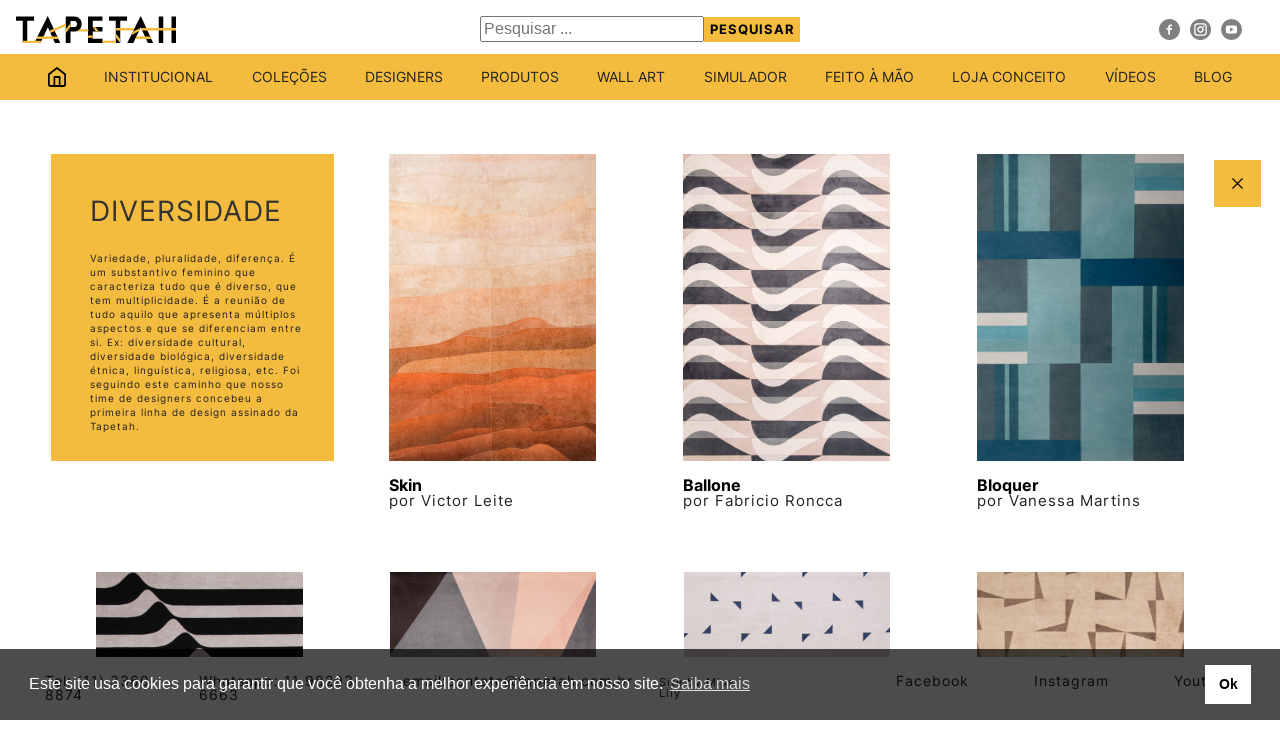

--- FILE ---
content_type: text/html; charset=UTF-8
request_url: https://www.tapetah.com.br/categoria-produto/diversidade/
body_size: 17375
content:

<!doctype html>
<html class="no-js" lang="en">

<head>
    <!-- Global site tag (gtag.js) - Google Analytics -->
    <script async src="https://www.googletagmanager.com/gtag/js?id=G-GHG51K9PTM"></script>
    <script>
        window.dataLayer = window.dataLayer || [];

        function gtag() {
            dataLayer.push(arguments);
        }
        gtag('js', new Date());

        gtag('config', 'G-GHG51K9PTM');
    </script>
    <meta charset="UTF-8">
    <meta http-equiv="X-UA-Compatible" content="IE=edge">
    <meta name="viewport" content="width=device-width">
    <link rel="profile" href="https://gmpg.org/xfn/11">
    <link rel="pingback" href="https://www.tapetah.com.br/xmlrpc.php">
    <link rel="icon" href="https://www.tapetah.com.br/wp-content/themes/tapetah/images/favicon.ico" type="image/x-icon" />
    <link rel="stylesheet" href="https://cdnjs.cloudflare.com/ajax/libs/animate.css/4.0.0/animate.min.css" />
    <meta name='robots' content='index, follow, max-image-preview:large, max-snippet:-1, max-video-preview:-1' />

	<!-- This site is optimized with the Yoast SEO plugin v23.4 - https://yoast.com/wordpress/plugins/seo/ -->
	<title>Arquivos Diversidade - Tapetah</title>
	<link rel="canonical" href="https://www.tapetah.com.br/categoria-produto/diversidade/" />
	<link rel="next" href="https://www.tapetah.com.br/categoria-produto/diversidade/page/2/" />
	<meta property="og:locale" content="pt_BR" />
	<meta property="og:type" content="article" />
	<meta property="og:title" content="Arquivos Diversidade - Tapetah" />
	<meta property="og:description" content="Variedade, pluralidade, diferença. É um substantivo feminino que caracteriza tudo que é diverso, que tem multiplicidade. É a reunião de tudo aquilo que apresenta múltiplos aspectos e que se diferenciam entre si. Ex: diversidade cultural, diversidade biológica, diversidade étnica, linguística, religiosa, etc. Foi seguindo este caminho que nosso time de designers concebeu a primeira linha de design assinado da Tapetah." />
	<meta property="og:url" content="https://www.tapetah.com.br/categoria-produto/diversidade/" />
	<meta property="og:site_name" content="Tapetah" />
	<meta name="twitter:card" content="summary_large_image" />
	<script type="application/ld+json" class="yoast-schema-graph">{"@context":"https://schema.org","@graph":[{"@type":"CollectionPage","@id":"https://www.tapetah.com.br/categoria-produto/diversidade/","url":"https://www.tapetah.com.br/categoria-produto/diversidade/","name":"Arquivos Diversidade - Tapetah","isPartOf":{"@id":"https://www.tapetah.com.br/#website"},"primaryImageOfPage":{"@id":"https://www.tapetah.com.br/categoria-produto/diversidade/#primaryimage"},"image":{"@id":"https://www.tapetah.com.br/categoria-produto/diversidade/#primaryimage"},"thumbnailUrl":"https://www.tapetah.com.br/wp-content/uploads/2020/10/Skin-Tri-Studio.jpg","breadcrumb":{"@id":"https://www.tapetah.com.br/categoria-produto/diversidade/#breadcrumb"},"inLanguage":"pt-BR"},{"@type":"ImageObject","inLanguage":"pt-BR","@id":"https://www.tapetah.com.br/categoria-produto/diversidade/#primaryimage","url":"https://www.tapetah.com.br/wp-content/uploads/2020/10/Skin-Tri-Studio.jpg","contentUrl":"https://www.tapetah.com.br/wp-content/uploads/2020/10/Skin-Tri-Studio.jpg","width":1080,"height":1731},{"@type":"BreadcrumbList","@id":"https://www.tapetah.com.br/categoria-produto/diversidade/#breadcrumb","itemListElement":[{"@type":"ListItem","position":1,"name":"Início","item":"https://www.tapetah.com.br/"},{"@type":"ListItem","position":2,"name":"Diversidade"}]},{"@type":"WebSite","@id":"https://www.tapetah.com.br/#website","url":"https://www.tapetah.com.br/","name":"Tapetah","description":"","potentialAction":[{"@type":"SearchAction","target":{"@type":"EntryPoint","urlTemplate":"https://www.tapetah.com.br/?s={search_term_string}"},"query-input":{"@type":"PropertyValueSpecification","valueRequired":true,"valueName":"search_term_string"}}],"inLanguage":"pt-BR"}]}</script>
	<!-- / Yoast SEO plugin. -->


<link rel='dns-prefetch' href='//www.googletagmanager.com' />
<link rel="alternate" type="application/rss+xml" title="Feed para Tapetah &raquo; Diversidade Categoria" href="https://www.tapetah.com.br/categoria-produto/diversidade/feed/" />
<style id='classic-theme-styles-inline-css' type='text/css'>
/*! This file is auto-generated */
.wp-block-button__link{color:#fff;background-color:#32373c;border-radius:9999px;box-shadow:none;text-decoration:none;padding:calc(.667em + 2px) calc(1.333em + 2px);font-size:1.125em}.wp-block-file__button{background:#32373c;color:#fff;text-decoration:none}
</style>
<style id='global-styles-inline-css' type='text/css'>
:root{--wp--preset--aspect-ratio--square: 1;--wp--preset--aspect-ratio--4-3: 4/3;--wp--preset--aspect-ratio--3-4: 3/4;--wp--preset--aspect-ratio--3-2: 3/2;--wp--preset--aspect-ratio--2-3: 2/3;--wp--preset--aspect-ratio--16-9: 16/9;--wp--preset--aspect-ratio--9-16: 9/16;--wp--preset--color--black: #000000;--wp--preset--color--cyan-bluish-gray: #abb8c3;--wp--preset--color--white: #ffffff;--wp--preset--color--pale-pink: #f78da7;--wp--preset--color--vivid-red: #cf2e2e;--wp--preset--color--luminous-vivid-orange: #ff6900;--wp--preset--color--luminous-vivid-amber: #fcb900;--wp--preset--color--light-green-cyan: #7bdcb5;--wp--preset--color--vivid-green-cyan: #00d084;--wp--preset--color--pale-cyan-blue: #8ed1fc;--wp--preset--color--vivid-cyan-blue: #0693e3;--wp--preset--color--vivid-purple: #9b51e0;--wp--preset--gradient--vivid-cyan-blue-to-vivid-purple: linear-gradient(135deg,rgba(6,147,227,1) 0%,rgb(155,81,224) 100%);--wp--preset--gradient--light-green-cyan-to-vivid-green-cyan: linear-gradient(135deg,rgb(122,220,180) 0%,rgb(0,208,130) 100%);--wp--preset--gradient--luminous-vivid-amber-to-luminous-vivid-orange: linear-gradient(135deg,rgba(252,185,0,1) 0%,rgba(255,105,0,1) 100%);--wp--preset--gradient--luminous-vivid-orange-to-vivid-red: linear-gradient(135deg,rgba(255,105,0,1) 0%,rgb(207,46,46) 100%);--wp--preset--gradient--very-light-gray-to-cyan-bluish-gray: linear-gradient(135deg,rgb(238,238,238) 0%,rgb(169,184,195) 100%);--wp--preset--gradient--cool-to-warm-spectrum: linear-gradient(135deg,rgb(74,234,220) 0%,rgb(151,120,209) 20%,rgb(207,42,186) 40%,rgb(238,44,130) 60%,rgb(251,105,98) 80%,rgb(254,248,76) 100%);--wp--preset--gradient--blush-light-purple: linear-gradient(135deg,rgb(255,206,236) 0%,rgb(152,150,240) 100%);--wp--preset--gradient--blush-bordeaux: linear-gradient(135deg,rgb(254,205,165) 0%,rgb(254,45,45) 50%,rgb(107,0,62) 100%);--wp--preset--gradient--luminous-dusk: linear-gradient(135deg,rgb(255,203,112) 0%,rgb(199,81,192) 50%,rgb(65,88,208) 100%);--wp--preset--gradient--pale-ocean: linear-gradient(135deg,rgb(255,245,203) 0%,rgb(182,227,212) 50%,rgb(51,167,181) 100%);--wp--preset--gradient--electric-grass: linear-gradient(135deg,rgb(202,248,128) 0%,rgb(113,206,126) 100%);--wp--preset--gradient--midnight: linear-gradient(135deg,rgb(2,3,129) 0%,rgb(40,116,252) 100%);--wp--preset--font-size--small: 13px;--wp--preset--font-size--medium: 20px;--wp--preset--font-size--large: 36px;--wp--preset--font-size--x-large: 42px;--wp--preset--spacing--20: 0.44rem;--wp--preset--spacing--30: 0.67rem;--wp--preset--spacing--40: 1rem;--wp--preset--spacing--50: 1.5rem;--wp--preset--spacing--60: 2.25rem;--wp--preset--spacing--70: 3.38rem;--wp--preset--spacing--80: 5.06rem;--wp--preset--shadow--natural: 6px 6px 9px rgba(0, 0, 0, 0.2);--wp--preset--shadow--deep: 12px 12px 50px rgba(0, 0, 0, 0.4);--wp--preset--shadow--sharp: 6px 6px 0px rgba(0, 0, 0, 0.2);--wp--preset--shadow--outlined: 6px 6px 0px -3px rgba(255, 255, 255, 1), 6px 6px rgba(0, 0, 0, 1);--wp--preset--shadow--crisp: 6px 6px 0px rgba(0, 0, 0, 1);}:where(.is-layout-flex){gap: 0.5em;}:where(.is-layout-grid){gap: 0.5em;}body .is-layout-flex{display: flex;}.is-layout-flex{flex-wrap: wrap;align-items: center;}.is-layout-flex > :is(*, div){margin: 0;}body .is-layout-grid{display: grid;}.is-layout-grid > :is(*, div){margin: 0;}:where(.wp-block-columns.is-layout-flex){gap: 2em;}:where(.wp-block-columns.is-layout-grid){gap: 2em;}:where(.wp-block-post-template.is-layout-flex){gap: 1.25em;}:where(.wp-block-post-template.is-layout-grid){gap: 1.25em;}.has-black-color{color: var(--wp--preset--color--black) !important;}.has-cyan-bluish-gray-color{color: var(--wp--preset--color--cyan-bluish-gray) !important;}.has-white-color{color: var(--wp--preset--color--white) !important;}.has-pale-pink-color{color: var(--wp--preset--color--pale-pink) !important;}.has-vivid-red-color{color: var(--wp--preset--color--vivid-red) !important;}.has-luminous-vivid-orange-color{color: var(--wp--preset--color--luminous-vivid-orange) !important;}.has-luminous-vivid-amber-color{color: var(--wp--preset--color--luminous-vivid-amber) !important;}.has-light-green-cyan-color{color: var(--wp--preset--color--light-green-cyan) !important;}.has-vivid-green-cyan-color{color: var(--wp--preset--color--vivid-green-cyan) !important;}.has-pale-cyan-blue-color{color: var(--wp--preset--color--pale-cyan-blue) !important;}.has-vivid-cyan-blue-color{color: var(--wp--preset--color--vivid-cyan-blue) !important;}.has-vivid-purple-color{color: var(--wp--preset--color--vivid-purple) !important;}.has-black-background-color{background-color: var(--wp--preset--color--black) !important;}.has-cyan-bluish-gray-background-color{background-color: var(--wp--preset--color--cyan-bluish-gray) !important;}.has-white-background-color{background-color: var(--wp--preset--color--white) !important;}.has-pale-pink-background-color{background-color: var(--wp--preset--color--pale-pink) !important;}.has-vivid-red-background-color{background-color: var(--wp--preset--color--vivid-red) !important;}.has-luminous-vivid-orange-background-color{background-color: var(--wp--preset--color--luminous-vivid-orange) !important;}.has-luminous-vivid-amber-background-color{background-color: var(--wp--preset--color--luminous-vivid-amber) !important;}.has-light-green-cyan-background-color{background-color: var(--wp--preset--color--light-green-cyan) !important;}.has-vivid-green-cyan-background-color{background-color: var(--wp--preset--color--vivid-green-cyan) !important;}.has-pale-cyan-blue-background-color{background-color: var(--wp--preset--color--pale-cyan-blue) !important;}.has-vivid-cyan-blue-background-color{background-color: var(--wp--preset--color--vivid-cyan-blue) !important;}.has-vivid-purple-background-color{background-color: var(--wp--preset--color--vivid-purple) !important;}.has-black-border-color{border-color: var(--wp--preset--color--black) !important;}.has-cyan-bluish-gray-border-color{border-color: var(--wp--preset--color--cyan-bluish-gray) !important;}.has-white-border-color{border-color: var(--wp--preset--color--white) !important;}.has-pale-pink-border-color{border-color: var(--wp--preset--color--pale-pink) !important;}.has-vivid-red-border-color{border-color: var(--wp--preset--color--vivid-red) !important;}.has-luminous-vivid-orange-border-color{border-color: var(--wp--preset--color--luminous-vivid-orange) !important;}.has-luminous-vivid-amber-border-color{border-color: var(--wp--preset--color--luminous-vivid-amber) !important;}.has-light-green-cyan-border-color{border-color: var(--wp--preset--color--light-green-cyan) !important;}.has-vivid-green-cyan-border-color{border-color: var(--wp--preset--color--vivid-green-cyan) !important;}.has-pale-cyan-blue-border-color{border-color: var(--wp--preset--color--pale-cyan-blue) !important;}.has-vivid-cyan-blue-border-color{border-color: var(--wp--preset--color--vivid-cyan-blue) !important;}.has-vivid-purple-border-color{border-color: var(--wp--preset--color--vivid-purple) !important;}.has-vivid-cyan-blue-to-vivid-purple-gradient-background{background: var(--wp--preset--gradient--vivid-cyan-blue-to-vivid-purple) !important;}.has-light-green-cyan-to-vivid-green-cyan-gradient-background{background: var(--wp--preset--gradient--light-green-cyan-to-vivid-green-cyan) !important;}.has-luminous-vivid-amber-to-luminous-vivid-orange-gradient-background{background: var(--wp--preset--gradient--luminous-vivid-amber-to-luminous-vivid-orange) !important;}.has-luminous-vivid-orange-to-vivid-red-gradient-background{background: var(--wp--preset--gradient--luminous-vivid-orange-to-vivid-red) !important;}.has-very-light-gray-to-cyan-bluish-gray-gradient-background{background: var(--wp--preset--gradient--very-light-gray-to-cyan-bluish-gray) !important;}.has-cool-to-warm-spectrum-gradient-background{background: var(--wp--preset--gradient--cool-to-warm-spectrum) !important;}.has-blush-light-purple-gradient-background{background: var(--wp--preset--gradient--blush-light-purple) !important;}.has-blush-bordeaux-gradient-background{background: var(--wp--preset--gradient--blush-bordeaux) !important;}.has-luminous-dusk-gradient-background{background: var(--wp--preset--gradient--luminous-dusk) !important;}.has-pale-ocean-gradient-background{background: var(--wp--preset--gradient--pale-ocean) !important;}.has-electric-grass-gradient-background{background: var(--wp--preset--gradient--electric-grass) !important;}.has-midnight-gradient-background{background: var(--wp--preset--gradient--midnight) !important;}.has-small-font-size{font-size: var(--wp--preset--font-size--small) !important;}.has-medium-font-size{font-size: var(--wp--preset--font-size--medium) !important;}.has-large-font-size{font-size: var(--wp--preset--font-size--large) !important;}.has-x-large-font-size{font-size: var(--wp--preset--font-size--x-large) !important;}
:where(.wp-block-post-template.is-layout-flex){gap: 1.25em;}:where(.wp-block-post-template.is-layout-grid){gap: 1.25em;}
:where(.wp-block-columns.is-layout-flex){gap: 2em;}:where(.wp-block-columns.is-layout-grid){gap: 2em;}
:root :where(.wp-block-pullquote){font-size: 1.5em;line-height: 1.6;}
</style>
<style id='woocommerce-inline-inline-css' type='text/css'>
.woocommerce form .form-row .required { visibility: visible; }
</style>
<link rel='stylesheet' id='wpo_min-header-0-css' href='https://www.tapetah.com.br/wp-content/cache/wpo-minify/1726243876/assets/wpo-minify-header-7b713741.min.css' type='text/css' media='all' />
<link rel='stylesheet' id='wpo_min-header-1-css' href='https://www.tapetah.com.br/wp-content/cache/wpo-minify/1726243876/assets/wpo-minify-header-eebc1411.min.css' type='text/css' media='only screen and (max-width: 768px)' />
<link rel='stylesheet' id='wpo_min-header-2-css' href='https://www.tapetah.com.br/wp-content/cache/wpo-minify/1726243876/assets/wpo-minify-header-383947e6.min.css' type='text/css' media='all' />
<script type="text/javascript" src="https://www.tapetah.com.br/wp-content/plugins/jquery-updater/js/jquery-3.6.0.min.js" id="jquery-core-js"></script>
<script type="text/javascript" src="https://www.tapetah.com.br/wp-content/plugins/jquery-updater/js/jquery-migrate-3.3.2.min.js" id="jquery-migrate-js"></script>
<script type="text/javascript" src="https://www.tapetah.com.br/wp-content/themes/tapetah/js/uikit.min.js" id="uikit.min-js"></script>
<script type="text/javascript" src="https://www.tapetah.com.br/wp-content/themes/tapetah/js/jquery.autocomplete.js" id="autocomplete-js"></script>
<script type="text/javascript" src="https://www.tapetah.com.br/wp-content/themes/tapetah/js/latinize.js" id="latinize-js"></script>
<script type="text/javascript" src="https://www.tapetah.com.br/wp-content/themes/tapetah/js/owl.carousel.min.js" id="owl.carousel-js"></script>
<link rel="https://api.w.org/" href="https://www.tapetah.com.br/wp-json/" /><link rel="EditURI" type="application/rsd+xml" title="RSD" href="https://www.tapetah.com.br/xmlrpc.php?rsd" />
<meta name="generator" content="WordPress 6.6.4" />
<meta name="generator" content="WooCommerce 5.3.3" />
<meta name="generator" content="Site Kit by Google 1.170.0" />
	<style></style>

		<noscript><style>.woocommerce-product-gallery{ opacity: 1 !important; }</style></noscript>
	
<!-- Meta-etiquetas do Google AdSense adicionado pelo Site Kit -->
<meta name="google-adsense-platform-account" content="ca-host-pub-2644536267352236">
<meta name="google-adsense-platform-domain" content="sitekit.withgoogle.com">
<!-- Fim das meta-etiquetas do Google AdSense adicionado pelo Site Kit -->

<!-- Snippet do Gerenciador de Tags do Google adicionado pelo Site Kit -->
<script type="text/javascript">
/* <![CDATA[ */

			( function( w, d, s, l, i ) {
				w[l] = w[l] || [];
				w[l].push( {'gtm.start': new Date().getTime(), event: 'gtm.js'} );
				var f = d.getElementsByTagName( s )[0],
					j = d.createElement( s ), dl = l != 'dataLayer' ? '&l=' + l : '';
				j.async = true;
				j.src = 'https://www.googletagmanager.com/gtm.js?id=' + i + dl;
				f.parentNode.insertBefore( j, f );
			} )( window, document, 'script', 'dataLayer', 'GTM-KF84PCD' );
			
/* ]]> */
</script>

<!-- Fim do código do Gerenciador de Etiquetas do Google adicionado pelo Site Kit -->
<link rel="canonical" href="https://www.tapetah.com.br/categoria-produto/diversidade/" />
<meta name="twitter:image" content="https://www.tapetah.com.br/wp-content/uploads/2020/10/Skin-Tri-Studio.jpg" /><meta name="twitter:card" content="summary" /><meta name="twitter:domain" content="Tapetah" /><meta name="twitter:description" content="Variedade, pluralidade, diferença. É um substantivo feminino que caracteriza tudo que é diverso, que tem multiplicidade. É a reunião de tudo aquilo que apresenta múltiplos aspectos e que se diferenciam entre si. Ex: diversidade cultural, diversidade biológica, diversidade étnica, linguístic ..." /><meta name="twitter:title" content="Diversidade" /><meta property="og:image" content="https://www.tapetah.com.br/wp-content/uploads/2020/10/Skin-Tri-Studio.jpg" /><meta property="og:site_name" content="Tapetah" /><meta property="og:description" content="Variedade, pluralidade, diferença. É um substantivo feminino que caracteriza tudo que é diverso, que tem multiplicidade. É a reunião de tudo aquilo que apresenta múltiplos aspectos e que se diferenciam entre si. Ex: diversidade cultural, diversidade biológica, diversidade étnica, linguístic ..." /><meta property="og:url" content="https://www.tapetah.com.br/categoria-produto/diversidade/" /><meta property="og:type" content="object" /><meta property="og:title" content="Diversidade" /><meta name="description" content="Variedade, pluralidade, diferença. É um substantivo feminino que caracteriza tudo que é diverso, que tem multiplicidade. É a reunião de tudo aquilo que apresenta múltiplos aspectos e que se diferenciam entre si. Ex: diversidade cultural, diversidade biológica, diversidade étnica, linguístic ..." /><meta name="title" content="Diversidade" /><style type="text/css"></style>
</head>

<body data-rsssl=1 class="archive tax-product_cat term-diversidade term-57 theme-tapetah woocommerce woocommerce-page woocommerce-no-js">
        <header id="header" class="hide header-desk">
        <div class="box-header" id="box-header">
            <a href="https://www.tapetah.com.br" class="logo">
                <img src="https://www.tapetah.com.br/wp-content/themes/tapetah/images/logo.svg">
            </a>
            <ul class="social">
                <li><a href="https://www.facebook.com/tapetah" class="facebook icon" target="_blank"></a></li>
                <li id="padding"><a href="https://www.instagram.com/tapetahoficial/" class="instagram icon" target="_blank"></a></li>
                <li><a href="https://www.youtube.com/tapetahoficial" class="youtube icon" target="_blank"></a></li>
            </ul>

        </div>
        <div class="">
            <form method="get" id="searchform" class="searchform" action="https://www.tapetah.com.br/">

        <input type="text" class="campo_busca" value="" name="s" id="s"  placeholder="Pesquisar ..." />  
        <input type='hidden' name='post_type' value='products'>
        <a href="#" onClick="document.getElementById('searchform').submit();">Pesquisar</a>

</form>
<i class="ti-search color-primary"></i>

        </div>
                    <div class="hamburger-open"></div>
                            <a href="https://www.tapetah.com.br/home" class="close"></a>
                
        
                    <div class="wrapper-login hidden">
                <form class="woocommerce-form login-menu woocommerce-form-login login" method="post" >

    
        <h2>Acessar minha conta</h2>
    <p>Entre com login e senha e ótimas compras!</p>
    <div class="wrapper-1">
        <p class="form-row form-row-first">
            <label for="username">Email</label>
            <input type="text" class="input-text" name="username" id="username" autocomplete="username" />
        </p>
        <p class="form-row form-row-last">
            <label for="password">Senha</label>
            <input class="input-text" type="password" name="password" id="password" autocomplete="current-password" />
        </p>
        <div class="clear"></div>

            </div>
    <div class="wrapper-2">        
        <div>
            <p class="woocommerce-LostPassword lost_password">
                <a href="https://www.tapetah.com.br/minha-conta/lost-password/">Esqueci minha senha</a>
            </p>
            <!--
            <p class="registrar">
                <a href="https://www.tapetah.com.br/cadastre-se">Criar minha conta</a>
            </p>
            -->
        </div>
        <p class="form-row">
            <label class="woocommerce-form__label woocommerce-form__label-for-checkbox woocommerce-form-login__rememberme">
                <input class="woocommerce-form__input woocommerce-form__input-checkbox" name="rememberme" type="checkbox" id="rememberme" value="forever" /> <span>Lembre-me</span>
            </label>
            <input type="hidden" id="woocommerce-login-nonce" name="woocommerce-login-nonce" value="301f01fae4" /><input type="hidden" name="_wp_http_referer" value="/categoria-produto/diversidade/" />            <input type="hidden" name="redirect" value="" />
            <button type="submit" class="woocommerce-button button woocommerce-form-login__submit" name="login" value="Entrar">Entrar</button>
        </p>

  

            </div>
</form>
            </div>
                <div class="wrapper-menu">
            <p>MENU</p>
            <div class="main-nav"><ul id="menu-main-nav" class="menu"><li id="menu-item-7050" class="menu-item menu-item-type-post_type menu-item-object-page menu-item-home menu-item-7050"><a href="https://www.tapetah.com.br/">Home</a></li>
<li id="menu-item-41" class="menu-item menu-item-type-post_type menu-item-object-page menu-item-41"><a href="https://www.tapetah.com.br/institucional/">Institucional</a></li>
<li id="menu-item-40" class="menu-item menu-item-type-post_type menu-item-object-page menu-item-40"><a href="https://www.tapetah.com.br/colecoes/">Coleções</a></li>
<li id="menu-item-39" class="menu-item menu-item-type-post_type menu-item-object-page menu-item-39"><a href="https://www.tapetah.com.br/designers/">Designers</a></li>
<li id="menu-item-300" class="menu-item menu-item-type-post_type menu-item-object-page menu-item-300"><a href="https://www.tapetah.com.br/produtos/">Produtos</a></li>
<li id="menu-item-7078" class="menu-item menu-item-type-post_type menu-item-object-page menu-item-7078"><a href="https://www.tapetah.com.br/wall-art/">Wall Art</a></li>
<li id="menu-item-5004" class="menu-item menu-item-type-post_type menu-item-object-page menu-item-5004"><a href="https://www.tapetah.com.br/simulador/">Simulador</a></li>
<li id="menu-item-37" class="menu-item menu-item-type-post_type menu-item-object-page menu-item-37"><a href="https://www.tapetah.com.br/feito-a-mao/">Feito à mão</a></li>
<li id="menu-item-36" class="menu-item menu-item-type-post_type menu-item-object-page menu-item-36"><a href="https://www.tapetah.com.br/loja-conceito/">Loja conceito</a></li>
<li id="menu-item-35" class="menu-item menu-item-type-post_type menu-item-object-page menu-item-35"><a href="https://www.tapetah.com.br/videos/">Vídeos</a></li>
<li id="menu-item-34" class="menu-item menu-item-type-post_type menu-item-object-page menu-item-34"><a href="https://www.tapetah.com.br/blog/">Blog</a></li>
</ul></div>            <div class="informacoes">
                <p>INFORMAÇÕES</p>
                <ul>
                                        <li><a href="https://www.tapetah.com.br/nossas-linhas">NOSSAS LINHAS</a></li>
                    <li><a href="https://www.tapetah.com.br/wp-content/uploads/2021/01/manual_tapetah_digital02.pdf" target="_blank">Cuidados Especiais</a></li>
                    <li><a href="https://www.tapetah.com.br/wp-content/uploads/2021/01/tapetah_termo-de-garantia.pdf" target="_blank">Termo de Garantia</a></li>
                    <li><a href="https://www.tapetah.com.br/representante">REPRESENTANTES</a></li>
                                            <!--  <li><a href="https://www.tapetah.com.br/minha-conta">CADASTRE-SE</a></li> -->
                                    </ul>
            </div>
        </div>
    </header>
            <header id="header" class="header-mobile">
            <div class="box-header" id="box-header">
                <div class="wrapper-header mobile">
                    <a href="https://www.tapetah.com.br" class="logo">
                        <img src="https://www.tapetah.com.br/wp-content/themes/tapetah/images/logo.svg">
                    </a>
                    <ul class="menu-loja">
                        <li><a href="#?" class="search" id="search-mobile"></a></li>
                                                <li id="open"></li>
                        <li class="hidden" id="close"></li>
                    </ul>
                </div>
                <div class="wrapper-menu hidden">
                    <div class="main-nav">
                        <ul class="menu">
                            <li><a href="https://www.tapetah.com.br/institucional">INSTITUCIONAL</a></li>
                            <li>
                                <div id="menu-1">COLEÇÕES</div>
                            </li>
                            <li><a href="https://www.tapetah.com.br/designers">DESIGNERS</a></li>
                            <li>
                                <div id="menu-2">PRODUTOS</div>
                            </li>
                            <!--  <li><a href="https://www.tapetah.com.br/revestimento">REVESTIMENTO</a></li> -->
                            <li><a href="https://www.tapetah.com.br/simulador">SIMULADOR</a></li>
                            <li><a href="https://www.tapetah.com.br/feito-a-mao">FEITO À MÃO</a></li>
                            <li><a href="https://www.tapetah.com.br/loja-conceito">LOJA CONCEITO</a></li>
                            <li><a href="https://www.tapetah.com.br/videos">VÍDEOS</a></li>
                            <li><a href="https://www.tapetah.com.br/blog">BLOG</a></li>
                        </ul>
                        <div class="informacoes">
                            <p>INFORMAÇÕES</p>
                            <ul class="menu">
                                                                <li><a href="https://www.tapetah.com.br/nossas-linhas">NOSSAS LINHAS</a></li>
                                <li><a href="http://tapetah.com/wp-content/uploads/2019/05/manual_tapetah_digital.pdf" target="_blank">CUIDADOS ESPECIAIS</a></li>
                                <li><a href="http://tapetah.com/wp-content/uploads/2019/05/tapetah_termo-de-garantia.pdf" target="_blank">TERMO DE GARANTIA</a></li>
                                <li><a href="https://www.tapetah.com.br/representante">REPRESENTANTES</a></li>
                                                                    <!--  <li><a href="https://www.tapetah.com.br/minha-conta">CADASTRE-SE</a></li> -->
                                                            </ul>
                        </div>
                        <ul class="menu-1 hidden">
                            <div class="return-mobile"></div>
                            <li><a href="https://www.tapetah.com.br/colecoes">VER TODAS</a></li>
                                                            <li>
                                    <a href="https://www.tapetah.com.br/categoria-produto/povoado-poesia/" class="cat-product item">
                                        Povoado Poesia                                    </a>
                                </li>
                                                            <li>
                                    <a href="https://www.tapetah.com.br/categoria-produto/helo-pinheiro/" class="cat-product item">
                                        Helô Pinheiro                                    </a>
                                </li>
                                                            <li>
                                    <a href="https://www.tapetah.com.br/categoria-produto/loja-conceito/" class="cat-product item">
                                        Loja Conceito                                    </a>
                                </li>
                                                            <li>
                                    <a href="https://www.tapetah.com.br/categoria-produto/modernismo/" class="cat-product item">
                                        Modernismo                                    </a>
                                </li>
                                                            <li>
                                    <a href="https://www.tapetah.com.br/categoria-produto/abraca-brasil-minhas-origens/" class="cat-product item">
                                        Abraça Brasil Minhas Origens                                    </a>
                                </li>
                                                            <li>
                                    <a href="https://www.tapetah.com.br/categoria-produto/teares-2024/" class="cat-product item">
                                        Teares 2024                                    </a>
                                </li>
                                                            <li>
                                    <a href="https://www.tapetah.com.br/categoria-produto/colecao-2024/" class="cat-product item">
                                        Coleção 2024                                    </a>
                                </li>
                                                            <li>
                                    <a href="https://www.tapetah.com.br/categoria-produto/reinaldo-lourenco/" class="cat-product item">
                                        Reinaldo Lourenço                                    </a>
                                </li>
                                                            <li>
                                    <a href="https://www.tapetah.com.br/categoria-produto/teares-2023/" class="cat-product item">
                                        Teares 2023                                    </a>
                                </li>
                                                            <li>
                                    <a href="https://www.tapetah.com.br/categoria-produto/raizes/" class="cat-product item">
                                        Raízes                                    </a>
                                </li>
                                                            <li>
                                    <a href="https://www.tapetah.com.br/categoria-produto/de-canto-a-canto-abraca-brasil/" class="cat-product item">
                                        Abraça Brasil                                    </a>
                                </li>
                                                            <li>
                                    <a href="https://www.tapetah.com.br/categoria-produto/inspiracoes/" class="cat-product item">
                                        Inspirações                                    </a>
                                </li>
                                                            <li>
                                    <a href="https://www.tapetah.com.br/categoria-produto/thoughts/" class="cat-product item">
                                        Thoughts                                    </a>
                                </li>
                                                            <li>
                                    <a href="https://www.tapetah.com.br/categoria-produto/preciosidades/" class="cat-product item">
                                        Preciosidades                                    </a>
                                </li>
                                                            <li>
                                    <a href="https://www.tapetah.com.br/categoria-produto/2022/" class="cat-product item">
                                        2022                                    </a>
                                </li>
                                                            <li>
                                    <a href="https://www.tapetah.com.br/categoria-produto/2021/" class="cat-product item">
                                        2021                                    </a>
                                </li>
                                                            <li>
                                    <a href="https://www.tapetah.com.br/categoria-produto/colecao-timepixel-hans-donner/" class="cat-product item">
                                        Hans Donner                                    </a>
                                </li>
                                                            <li>
                                    <a href="https://www.tapetah.com.br/categoria-produto/nilo/" class="cat-product item">
                                        Nilo                                    </a>
                                </li>
                                                            <li>
                                    <a href="https://www.tapetah.com.br/categoria-produto/toia-lemann/" class="cat-product item">
                                        Toia Lemann                                    </a>
                                </li>
                                                            <li>
                                    <a href="https://www.tapetah.com.br/categoria-produto/echoes/" class="cat-product item">
                                        Echoes                                    </a>
                                </li>
                                                            <li>
                                    <a href="https://www.tapetah.com.br/categoria-produto/expressao/" class="cat-product item">
                                        Expressão                                    </a>
                                </li>
                                                            <li>
                                    <a href="https://www.tapetah.com.br/categoria-produto/diversidade/" class="cat-product item">
                                        Diversidade                                    </a>
                                </li>
                                                            <li>
                                    <a href="https://www.tapetah.com.br/categoria-produto/nautillus/" class="cat-product item">
                                        Nautillus                                    </a>
                                </li>
                                                            <li>
                                    <a href="https://www.tapetah.com.br/categoria-produto/2017/" class="cat-product item">
                                        2017                                    </a>
                                </li>
                                                            <li>
                                    <a href="https://www.tapetah.com.br/categoria-produto/wall-art/" class="cat-product item">
                                        Wall Art                                    </a>
                                </li>
                                                    </ul>
                        <ul class="menu-2 hidden">
                            <div class="return-mobile"></div>
                            <li><a href="https://www.tapetah.com.br/produtos">VER TODOS</a></li>
                                                            <li>
                                    <a href="https://www.tapetah.com.br/produtos/?linha=234" class="cat-product item">
                                        Aquaclean                                    </a>
                                </li>
                                                            <li>
                                    <a href="https://www.tapetah.com.br/produtos/?linha=175" class="cat-product item">
                                        Bordados                                    </a>
                                </li>
                                                            <li>
                                    <a href="https://www.tapetah.com.br/produtos/?linha=136" class="cat-product item">
                                        Jacquard                                    </a>
                                </li>
                                                            <li>
                                    <a href="https://www.tapetah.com.br/produtos/?linha=38" class="cat-product item">
                                        Patchwork                                    </a>
                                </li>
                                                            <li>
                                    <a href="https://www.tapetah.com.br/produtos/?linha=40" class="cat-product item">
                                        Premium                                    </a>
                                </li>
                                                            <li>
                                    <a href="https://www.tapetah.com.br/produtos/?linha=39" class="cat-product item">
                                        Prime                                    </a>
                                </li>
                                                            <li>
                                    <a href="https://www.tapetah.com.br/produtos/?linha=132" class="cat-product item">
                                        Prime Soft                                    </a>
                                </li>
                                                            <li>
                                    <a href="https://www.tapetah.com.br/produtos/?linha=36" class="cat-product item">
                                        Tear                                    </a>
                                </li>
                                                    </ul>
                    </div>
                </div>
                <div class="search-mobile hidden">
                    <form method="get" id="searchform" class="searchform" action="https://www.tapetah.com.br/">

        <input type="text" class="campo_busca" value="" name="s" id="s"  placeholder="Pesquisar ..." />  
        <input type='hidden' name='post_type' value='products'>
        <a href="#" onClick="document.getElementById('searchform').submit();">Pesquisar</a>

</form>
<i class="ti-search color-primary"></i>

                </div>
            </div>
        </header>
        <script>
        $(document).ready(function() {
            if ($(window).width() < 1024) {
                $('.header-desk').detach();
            }
            if ($(window).width() > 1024) {
                $('.header-mobile').detach();
            }
            $('#search-mobile').on('click', function() {
                $('.search-mobile').toggleClass('hidden');
            });

            $('#menu-1').on('click', function() {
                $('.menu-1').removeClass('hidden');
                $('.menu').addClass('hidden');
            });
            $('.return-mobile').on('click', function() {
                $('.menu-1').addClass('hidden');
                $('.menu').removeClass('hidden');
            });
            $('#menu-2').on('click', function() {
                $('.menu-2').removeClass('hidden');
                $('.menu').addClass('hidden');
            });
            $('.return-mobile').on('click', function() {
                $('.menu-2').addClass('hidden');
                $('.menu').removeClass('hidden');
            });
        });
    </script>
<div class="produtos products-cat">
     <div class="wrapper-products w-90" id="main">

        <div class="descricao">
            <h2>Diversidade</h2>
            <p>Variedade, pluralidade, diferença. É um substantivo feminino que caracteriza tudo que é diverso, que tem multiplicidade. É a reunião de tudo aquilo que apresenta múltiplos aspectos e que se diferenciam entre si. Ex: diversidade cultural, diversidade biológica, diversidade étnica, linguística, religiosa, etc. Foi seguindo este caminho que nosso time de designers concebeu a primeira linha de design assinado da Tapetah.
</p>
        </div>
                    <div class="product loop-product item">
                                <a class="box-img" href="https://www.tapetah.com.br/produto/skin/" title="Skin">
                    <img width="1080" height="1731" src="https://www.tapetah.com.br/wp-content/uploads/2020/10/Skin-Tri-Studio.jpg" class="attachment-post-thumbnail size-post-thumbnail wp-post-image" alt="" decoding="async" fetchpriority="high" srcset="https://www.tapetah.com.br/wp-content/uploads/2020/10/Skin-Tri-Studio.jpg 1080w, https://www.tapetah.com.br/wp-content/uploads/2020/10/Skin-Tri-Studio-187x300.jpg 187w, https://www.tapetah.com.br/wp-content/uploads/2020/10/Skin-Tri-Studio-639x1024.jpg 639w, https://www.tapetah.com.br/wp-content/uploads/2020/10/Skin-Tri-Studio-768x1231.jpg 768w, https://www.tapetah.com.br/wp-content/uploads/2020/10/Skin-Tri-Studio-958x1536.jpg 958w, https://www.tapetah.com.br/wp-content/uploads/2020/10/Skin-Tri-Studio-600x962.jpg 600w, https://www.tapetah.com.br/wp-content/uploads/2020/10/Skin-Tri-Studio-125x200.jpg 125w" sizes="(max-width: 1080px) 100vw, 1080px" />                </a>
                <div class="box-txt">
                    <h3>Skin</h3>                    <p class="designer-name"><span>por</span> Victor Leite</p>
                                                        </div>
            </div>
                        <div class="product loop-product item">
                                <a class="box-img" href="https://www.tapetah.com.br/produto/ballone/" title="Ballone">
                    <img width="1080" height="1702" src="https://www.tapetah.com.br/wp-content/uploads/2020/10/Ballone-Fabricio-Roncca.jpg" class="attachment-post-thumbnail size-post-thumbnail wp-post-image" alt="" decoding="async" srcset="https://www.tapetah.com.br/wp-content/uploads/2020/10/Ballone-Fabricio-Roncca.jpg 1080w, https://www.tapetah.com.br/wp-content/uploads/2020/10/Ballone-Fabricio-Roncca-190x300.jpg 190w, https://www.tapetah.com.br/wp-content/uploads/2020/10/Ballone-Fabricio-Roncca-650x1024.jpg 650w, https://www.tapetah.com.br/wp-content/uploads/2020/10/Ballone-Fabricio-Roncca-768x1210.jpg 768w, https://www.tapetah.com.br/wp-content/uploads/2020/10/Ballone-Fabricio-Roncca-975x1536.jpg 975w, https://www.tapetah.com.br/wp-content/uploads/2020/10/Ballone-Fabricio-Roncca-600x946.jpg 600w, https://www.tapetah.com.br/wp-content/uploads/2020/10/Ballone-Fabricio-Roncca-127x200.jpg 127w" sizes="(max-width: 1080px) 100vw, 1080px" />                </a>
                <div class="box-txt">
                    <h3>Ballone</h3>                    <p class="designer-name"><span>por</span> Fabricio Roncca</p>
                                                        </div>
            </div>
                        <div class="product loop-product item">
                                <a class="box-img" href="https://www.tapetah.com.br/produto/bloquer/" title="Bloquer">
                    <img width="1080" height="1620" src="https://www.tapetah.com.br/wp-content/uploads/2020/10/Bloquer.jpg" class="attachment-post-thumbnail size-post-thumbnail wp-post-image" alt="" decoding="async" srcset="https://www.tapetah.com.br/wp-content/uploads/2020/10/Bloquer.jpg 1080w, https://www.tapetah.com.br/wp-content/uploads/2020/10/Bloquer-200x300.jpg 200w, https://www.tapetah.com.br/wp-content/uploads/2020/10/Bloquer-683x1024.jpg 683w, https://www.tapetah.com.br/wp-content/uploads/2020/10/Bloquer-768x1152.jpg 768w, https://www.tapetah.com.br/wp-content/uploads/2020/10/Bloquer-1024x1536.jpg 1024w, https://www.tapetah.com.br/wp-content/uploads/2020/10/Bloquer-600x900.jpg 600w, https://www.tapetah.com.br/wp-content/uploads/2020/10/Bloquer-133x200.jpg 133w" sizes="(max-width: 1080px) 100vw, 1080px" />                </a>
                <div class="box-txt">
                    <h3>Bloquer</h3>                    <p class="designer-name"><span>por</span> Vanessa Martins</p>
                                                        </div>
            </div>
                        <div class="product loop-product item">
                                <a class="box-img" href="https://www.tapetah.com.br/produto/optic/" title="Optic">
                    <img width="1080" height="1751" src="https://www.tapetah.com.br/wp-content/uploads/2020/10/Optic-AdoliniSimonini.png" class="attachment-post-thumbnail size-post-thumbnail wp-post-image" alt="" decoding="async" srcset="https://www.tapetah.com.br/wp-content/uploads/2020/10/Optic-AdoliniSimonini.png 1080w, https://www.tapetah.com.br/wp-content/uploads/2020/10/Optic-AdoliniSimonini-185x300.png 185w, https://www.tapetah.com.br/wp-content/uploads/2020/10/Optic-AdoliniSimonini-632x1024.png 632w, https://www.tapetah.com.br/wp-content/uploads/2020/10/Optic-AdoliniSimonini-768x1245.png 768w, https://www.tapetah.com.br/wp-content/uploads/2020/10/Optic-AdoliniSimonini-947x1536.png 947w, https://www.tapetah.com.br/wp-content/uploads/2020/10/Optic-AdoliniSimonini-600x973.png 600w, https://www.tapetah.com.br/wp-content/uploads/2020/10/Optic-AdoliniSimonini-123x200.png 123w" sizes="(max-width: 1080px) 100vw, 1080px" />                </a>
                <div class="box-txt">
                    <h3>Optic</h3>                    <p class="designer-name"><span>por</span> Adolini + Simonini</p>
                                                        </div>
            </div>
                        <div class="product loop-product item">
                                <a class="box-img" href="https://www.tapetah.com.br/produto/baretto/" title="Baretto">
                    <img width="1080" height="1722" src="https://www.tapetah.com.br/wp-content/uploads/2020/10/Baretto-Vanessa-Martins.jpg" class="attachment-post-thumbnail size-post-thumbnail wp-post-image" alt="" decoding="async" srcset="https://www.tapetah.com.br/wp-content/uploads/2020/10/Baretto-Vanessa-Martins.jpg 1080w, https://www.tapetah.com.br/wp-content/uploads/2020/10/Baretto-Vanessa-Martins-188x300.jpg 188w, https://www.tapetah.com.br/wp-content/uploads/2020/10/Baretto-Vanessa-Martins-642x1024.jpg 642w, https://www.tapetah.com.br/wp-content/uploads/2020/10/Baretto-Vanessa-Martins-768x1225.jpg 768w, https://www.tapetah.com.br/wp-content/uploads/2020/10/Baretto-Vanessa-Martins-963x1536.jpg 963w, https://www.tapetah.com.br/wp-content/uploads/2020/10/Baretto-Vanessa-Martins-600x957.jpg 600w, https://www.tapetah.com.br/wp-content/uploads/2020/10/Baretto-Vanessa-Martins-125x200.jpg 125w" sizes="(max-width: 1080px) 100vw, 1080px" />                </a>
                <div class="box-txt">
                    <h3>Baretto</h3>                    <p class="designer-name"><span>por</span> Vanessa Martins</p>
                                                        </div>
            </div>
                        <div class="product loop-product item">
                                <a class="box-img" href="https://www.tapetah.com.br/produto/fragmentos-01/" title="Fragmentos 01">
                    <img width="1080" height="1628" src="https://www.tapetah.com.br/wp-content/uploads/2020/10/Fragmentos-01-Bruno-Faucz.jpg" class="attachment-post-thumbnail size-post-thumbnail wp-post-image" alt="" decoding="async" srcset="https://www.tapetah.com.br/wp-content/uploads/2020/10/Fragmentos-01-Bruno-Faucz.jpg 1080w, https://www.tapetah.com.br/wp-content/uploads/2020/10/Fragmentos-01-Bruno-Faucz-199x300.jpg 199w, https://www.tapetah.com.br/wp-content/uploads/2020/10/Fragmentos-01-Bruno-Faucz-679x1024.jpg 679w, https://www.tapetah.com.br/wp-content/uploads/2020/10/Fragmentos-01-Bruno-Faucz-768x1158.jpg 768w, https://www.tapetah.com.br/wp-content/uploads/2020/10/Fragmentos-01-Bruno-Faucz-1019x1536.jpg 1019w, https://www.tapetah.com.br/wp-content/uploads/2020/10/Fragmentos-01-Bruno-Faucz-600x904.jpg 600w, https://www.tapetah.com.br/wp-content/uploads/2020/10/Fragmentos-01-Bruno-Faucz-133x200.jpg 133w" sizes="(max-width: 1080px) 100vw, 1080px" />                </a>
                <div class="box-txt">
                    <h3>Fragmentos 01</h3>                    <p class="designer-name"><span>por</span> Bruno Faucz</p>
                                                        </div>
            </div>
                        <div class="product loop-product item">
                                <a class="box-img" href="https://www.tapetah.com.br/produto/fragmentos-02/" title="Fragmentos 02">
                    <img width="1080" height="1595" src="https://www.tapetah.com.br/wp-content/uploads/2020/10/Fragmentos-02-Bruno-Faucz.jpg" class="attachment-post-thumbnail size-post-thumbnail wp-post-image" alt="" decoding="async" srcset="https://www.tapetah.com.br/wp-content/uploads/2020/10/Fragmentos-02-Bruno-Faucz.jpg 1080w, https://www.tapetah.com.br/wp-content/uploads/2020/10/Fragmentos-02-Bruno-Faucz-203x300.jpg 203w, https://www.tapetah.com.br/wp-content/uploads/2020/10/Fragmentos-02-Bruno-Faucz-693x1024.jpg 693w, https://www.tapetah.com.br/wp-content/uploads/2020/10/Fragmentos-02-Bruno-Faucz-768x1134.jpg 768w, https://www.tapetah.com.br/wp-content/uploads/2020/10/Fragmentos-02-Bruno-Faucz-1040x1536.jpg 1040w, https://www.tapetah.com.br/wp-content/uploads/2020/10/Fragmentos-02-Bruno-Faucz-600x886.jpg 600w, https://www.tapetah.com.br/wp-content/uploads/2020/10/Fragmentos-02-Bruno-Faucz-135x200.jpg 135w" sizes="(max-width: 1080px) 100vw, 1080px" />                </a>
                <div class="box-txt">
                    <h3>Fragmentos 02</h3>                    <p class="designer-name"><span>por</span> Bruno Faucz</p>
                                                        </div>
            </div>
                        <div class="product loop-product item">
                                <a class="box-img" href="https://www.tapetah.com.br/produto/fragmentos-03/" title="Fragmentos 03">
                    <img width="1080" height="1637" src="https://www.tapetah.com.br/wp-content/uploads/2020/10/Fragmentos-03-Bruno-Faucz.jpg" class="attachment-post-thumbnail size-post-thumbnail wp-post-image" alt="" decoding="async" srcset="https://www.tapetah.com.br/wp-content/uploads/2020/10/Fragmentos-03-Bruno-Faucz.jpg 1080w, https://www.tapetah.com.br/wp-content/uploads/2020/10/Fragmentos-03-Bruno-Faucz-198x300.jpg 198w, https://www.tapetah.com.br/wp-content/uploads/2020/10/Fragmentos-03-Bruno-Faucz-676x1024.jpg 676w, https://www.tapetah.com.br/wp-content/uploads/2020/10/Fragmentos-03-Bruno-Faucz-768x1164.jpg 768w, https://www.tapetah.com.br/wp-content/uploads/2020/10/Fragmentos-03-Bruno-Faucz-1013x1536.jpg 1013w, https://www.tapetah.com.br/wp-content/uploads/2020/10/Fragmentos-03-Bruno-Faucz-600x909.jpg 600w, https://www.tapetah.com.br/wp-content/uploads/2020/10/Fragmentos-03-Bruno-Faucz-132x200.jpg 132w" sizes="(max-width: 1080px) 100vw, 1080px" />                </a>
                <div class="box-txt">
                    <h3>Fragmentos 03</h3>                    <p class="designer-name"><span>por</span> Bruno Faucz</p>
                                                        </div>
            </div>
                        <div class="product loop-product item">
                                <a class="box-img" href="https://www.tapetah.com.br/produto/bordado-elegance-01/" title="Bordado Elegance 01">
                    <img width="1080" height="1684" src="https://www.tapetah.com.br/wp-content/uploads/2020/10/Bordado-Elegance-01-Ângela-Leal.jpg" class="attachment-post-thumbnail size-post-thumbnail wp-post-image" alt="" decoding="async" srcset="https://www.tapetah.com.br/wp-content/uploads/2020/10/Bordado-Elegance-01-Ângela-Leal.jpg 1080w, https://www.tapetah.com.br/wp-content/uploads/2020/10/Bordado-Elegance-01-Ângela-Leal-192x300.jpg 192w, https://www.tapetah.com.br/wp-content/uploads/2020/10/Bordado-Elegance-01-Ângela-Leal-657x1024.jpg 657w, https://www.tapetah.com.br/wp-content/uploads/2020/10/Bordado-Elegance-01-Ângela-Leal-768x1198.jpg 768w, https://www.tapetah.com.br/wp-content/uploads/2020/10/Bordado-Elegance-01-Ângela-Leal-985x1536.jpg 985w, https://www.tapetah.com.br/wp-content/uploads/2020/10/Bordado-Elegance-01-Ângela-Leal-600x936.jpg 600w, https://www.tapetah.com.br/wp-content/uploads/2020/10/Bordado-Elegance-01-Ângela-Leal-128x200.jpg 128w" sizes="(max-width: 1080px) 100vw, 1080px" />                </a>
                <div class="box-txt">
                    <h3>Bordado Elegance 01</h3>                    <p class="designer-name"><span>por</span> Ângela Leal </p>
                                                        </div>
            </div>
                        <div class="product loop-product item">
                                <a class="box-img" href="https://www.tapetah.com.br/produto/pw-3075/" title="PW 3075">
                    <img width="1080" height="1689" src="https://www.tapetah.com.br/wp-content/uploads/2020/10/Patchwork-PW-3075-Ângela-Leal.jpg" class="attachment-post-thumbnail size-post-thumbnail wp-post-image" alt="Foto do tapete - Ilustrativa" decoding="async" srcset="https://www.tapetah.com.br/wp-content/uploads/2020/10/Patchwork-PW-3075-Ângela-Leal.jpg 1080w, https://www.tapetah.com.br/wp-content/uploads/2020/10/Patchwork-PW-3075-Ângela-Leal-192x300.jpg 192w, https://www.tapetah.com.br/wp-content/uploads/2020/10/Patchwork-PW-3075-Ângela-Leal-655x1024.jpg 655w, https://www.tapetah.com.br/wp-content/uploads/2020/10/Patchwork-PW-3075-Ângela-Leal-768x1201.jpg 768w, https://www.tapetah.com.br/wp-content/uploads/2020/10/Patchwork-PW-3075-Ângela-Leal-982x1536.jpg 982w, https://www.tapetah.com.br/wp-content/uploads/2020/10/Patchwork-PW-3075-Ângela-Leal-600x938.jpg 600w, https://www.tapetah.com.br/wp-content/uploads/2020/10/Patchwork-PW-3075-Ângela-Leal-128x200.jpg 128w" sizes="(max-width: 1080px) 100vw, 1080px" />                </a>
                <div class="box-txt">
                    <h3>PW 3075</h3>                    <p class="designer-name"><span>por</span> Ângela Leal </p>
                                                        </div>
            </div>
                        <div class="product loop-product item">
                                <a class="box-img" href="https://www.tapetah.com.br/produto/prime-541/" title="Prime 541">
                    <img width="1080" height="1719" src="https://www.tapetah.com.br/wp-content/uploads/2020/10/Prime-541-Ângela-Leal.jpg" class="attachment-post-thumbnail size-post-thumbnail wp-post-image" alt="" decoding="async" srcset="https://www.tapetah.com.br/wp-content/uploads/2020/10/Prime-541-Ângela-Leal.jpg 1080w, https://www.tapetah.com.br/wp-content/uploads/2020/10/Prime-541-Ângela-Leal-188x300.jpg 188w, https://www.tapetah.com.br/wp-content/uploads/2020/10/Prime-541-Ângela-Leal-643x1024.jpg 643w, https://www.tapetah.com.br/wp-content/uploads/2020/10/Prime-541-Ângela-Leal-768x1222.jpg 768w, https://www.tapetah.com.br/wp-content/uploads/2020/10/Prime-541-Ângela-Leal-965x1536.jpg 965w, https://www.tapetah.com.br/wp-content/uploads/2020/10/Prime-541-Ângela-Leal-600x955.jpg 600w, https://www.tapetah.com.br/wp-content/uploads/2020/10/Prime-541-Ângela-Leal-126x200.jpg 126w" sizes="(max-width: 1080px) 100vw, 1080px" />                </a>
                <div class="box-txt">
                    <h3>Prime 541</h3>                    <p class="designer-name"><span>por</span> Ângela Leal </p>
                                                        </div>
            </div>
                </div>
    <div class=pagination><span aria-current="page" class="page-numbers current">1</span>
<a class="page-numbers" href="https://www.tapetah.com.br/categoria-produto/diversidade//page/2">2</a>
<a class="page-numbers" href="https://www.tapetah.com.br/categoria-produto/diversidade//page/3">3</a>
<a class="page-numbers" href="https://www.tapetah.com.br/categoria-produto/diversidade//page/4">4</a>
<a class="next page-numbers" href="https://www.tapetah.com.br/categoria-produto/diversidade//page/2">PRÓXIMO</a></div></div>

<script>
    $(document).ready(function () {
        $('.term-objetos-da-ale .product').unwrap();
        $('.term-objetos-da-ale .product').slice(0, 4).wrapAll('<div class="wrapper-ale"></div>');
    });
</script>
<div class="wrapper-downloads-mobile ">
    <p class="title">FAÇA DOWNLOAD DOS NOSSOS CATÁLOGOS:</p>
        <a href="https://www.tapetah.com.br/wp-content/uploads/2025/07/2025-CATALOGO-TAPETES-DE-TECIDO-TAPETAH.pdf" target="_blank">TAPETES DE TECIDO</a>
    <a href="https://www.tapetah.com.br/wp-content/uploads/2024/04/CATALOGO-TEAR-TAPETAH-2024.pdf" target="_blank">TAPETES DE TEAR MANUAL</a>
</div>
<div class="fixed-footer">
    <div class="wrapper-contato">
        <p>Tel: (11) 3360-8874</p>
        <a href="https://api.whatsapp.com/send?phone=5511982936663" target="_blank">Whatsapp: 11 98293-6663</a>
        <a href="mailto:contato@tapetah.com.br">email:contato@tapetah.com.br</a>
        <a href="www.misslily.com.br" target="_blank" id="dev">Site by Miss Lily</a>
    </div>
    <div class="redes-sociais">
        <a href="https://www.facebook.com/tapetah" target="_blank">Facebook</a>
        <a href="https://www.instagram.com/tapetahoficial/" target="_blank">Instagram</a>
        <a href="https://www.youtube.com/tapetahoficial" target="_blank">Youtube</a>
    </div>
</div>
<!-- FOOTER -->
<footer class="footer">
    <ul class="social social-mobile">
        <li><a href="https://www.facebook.com/tapetah" class="facebook icon" target="_blank"></a></li>
        <li id="padding"><a href="https://www.instagram.com/tapetahoficial/" class="instagram icon" target="_blank"></a></li>
        <li><a href="https://www.youtube.com/tapetahoficial" class="youtube icon" target="_blank"></a></li>
    </ul>
    <div class="wrapper">
        <div class="infos">
            <div class="menu-footer">
                <p class="title mb-1">MENU</p>
                <div class="main-nav"><ul id="menu-main-nav-1" class="menu"><li class="menu-item menu-item-type-post_type menu-item-object-page menu-item-home menu-item-7050"><a href="https://www.tapetah.com.br/">Home</a></li>
<li class="menu-item menu-item-type-post_type menu-item-object-page menu-item-41"><a href="https://www.tapetah.com.br/institucional/">Institucional</a></li>
<li class="menu-item menu-item-type-post_type menu-item-object-page menu-item-40"><a href="https://www.tapetah.com.br/colecoes/">Coleções</a></li>
<li class="menu-item menu-item-type-post_type menu-item-object-page menu-item-39"><a href="https://www.tapetah.com.br/designers/">Designers</a></li>
<li class="menu-item menu-item-type-post_type menu-item-object-page menu-item-300"><a href="https://www.tapetah.com.br/produtos/">Produtos</a></li>
<li class="menu-item menu-item-type-post_type menu-item-object-page menu-item-7078"><a href="https://www.tapetah.com.br/wall-art/">Wall Art</a></li>
<li class="menu-item menu-item-type-post_type menu-item-object-page menu-item-5004"><a href="https://www.tapetah.com.br/simulador/">Simulador</a></li>
<li class="menu-item menu-item-type-post_type menu-item-object-page menu-item-37"><a href="https://www.tapetah.com.br/feito-a-mao/">Feito à mão</a></li>
<li class="menu-item menu-item-type-post_type menu-item-object-page menu-item-36"><a href="https://www.tapetah.com.br/loja-conceito/">Loja conceito</a></li>
<li class="menu-item menu-item-type-post_type menu-item-object-page menu-item-35"><a href="https://www.tapetah.com.br/videos/">Vídeos</a></li>
<li class="menu-item menu-item-type-post_type menu-item-object-page menu-item-34"><a href="https://www.tapetah.com.br/blog/">Blog</a></li>
</ul></div>            </div>
            <div class="informacoes-footer">
                <p class="title mb-1">INFORMAÇÕES</p>
                <ul>
                    <li><a href="https://www.tapetah.com.br/nossas-linhas">Nossas Linhas</a></li>
                                        <li><a href="https://www.tapetah.com.br/cuidado-e-manutencao">Cuidados Especiais</a></li>
                    <li><a href="https://www.tapetah.com.br/termo-de-garantia">Termo de Garantia</a></li>
                    <li><a href="https://www.tapetah.com.br/representante">Representantes</a></li>
                    <li><a href="mailto:sac@tapetah.com.br">Atendimento ao consumidor</a></li>
                </ul>
            </div>
            <div class="politicas-footer">
                <p class="title mb-1">POLÍTICAS DO SITE</p>
                <ul>
                    <li><a href="https://www.tapetah.com.br/duvidas-frequentes">Dúvidas Frequentes</a></li>
                    <li><a href="https://www.tapetah.com.br/politica-de-compra">Política de Compra</a></li>
                    <li><a href="https://www.tapetah.com.br/politica-de-privacidade">Política de Privacidade</a></li>
                </ul>
            </div>
            <div class="fabrica">
                <p class="title">FÁBRICA</p>
                <p>Rua das Margaridas, 110 <br>Bairro Bela Vista</p>
                <p>Distrito Industrial Terra Preta</p>
                <p>Mairiporã-SP | CEP 07662-025</p>
                <p>TEL: (11) 2458-0121</p>
                <p>CEL: (11) 96426-7009</p>
                <a href="mailto:comercial@tapetah.com.br">comercial@tapetah.com.br</a>
                <p class="title">CONTATO INTERNACIONAL</p>
                <a href="mailto:exportacao@tapetah.com.br">exportacao@tapetah.com.br</a>
            </div>
            <div class="loja-conceito">
                <p class="title">LOJA CONCEITO TAPETAH</p>
                <p>Al. Gabriel Monteiro da Silva, 1264</p>
                <p>Jardim Paulistano, São Paulo – SP</p>
                <p>CEP: 01442-000</p>
                <p>TEL: (11) 3360-8874 </p>
                <p>CEL: (11) 98293-6663</p>
                <a href="https://api.whatsapp.com/send?phone=5511982936663" target="_blank">Whatsapp: 11 98293-6663</a>
                <a href="mailto:contato@tapetah.com.br">contato@tapetah.com.br</a>
            </div>
        </div>
        <div class="infos-2">
            <div class="wrapper-downloads">
                <p class="title">FAÇA DOWNLOAD DOS NOSSOS CATÁLOGOS:</p>
                                <a href="https://www.tapetah.com.br/wp-content/uploads/2025/07/2025-CATALOGO-TAPETES-DE-TECIDO-TAPETAH.pdf" target="_blank">TAPETES DE TECIDO</a>
                <a href="https://www.tapetah.com.br/wp-content/uploads/2024/04/CATALOGO-TEAR-TAPETAH-2024.pdf" target="_blank">TAPETES DE TEAR MANUAL</a>
            </div>
            <div class="wrapper-newsletter">
                <p class="title">RECEBA NOSSA NEWSLETTER</p>
                <noscript class="ninja-forms-noscript-message">
    Aviso: O JavaScript é necessário para esse conteúdo.</noscript><div id="nf-form-3-cont" class="nf-form-cont" aria-live="polite" aria-labelledby="nf-form-title-3" aria-describedby="nf-form-errors-3" role="form">

    <div class="nf-loading-spinner"></div>

</div>
        <!-- TODO: Move to Template File. -->
        <script>var formDisplay=1;var nfForms=nfForms||[];var form=[];form.id='3';form.settings={"objectType":"Form Setting","editActive":true,"title":"Newsletter","show_title":0,"allow_public_link":0,"embed_form":"","clear_complete":1,"hide_complete":1,"default_label_pos":"above","wrapper_class":"","element_class":"","key":"","add_submit":0,"currency":"","unique_field_error":"Um formul\u00e1rio com este valor j\u00e1 foi enviado.","logged_in":false,"not_logged_in_msg":"","sub_limit_msg":"O formul\u00e1rio atingiu seu limite de envio.","calculations":[],"formContentData":["email_1597077387875","enviar_1597077698769"],"changeEmailErrorMsg":"Digite um endere\u00e7o de e-mail v\u00e1lido!","changeDateErrorMsg":"Digite uma data v\u00e1lida!","confirmFieldErrorMsg":"Estes campos devem corresponder!","fieldNumberNumMinError":"Erro no n\u00famero m\u00ednimo","fieldNumberNumMaxError":"Erro no n\u00famero m\u00e1ximo","fieldNumberIncrementBy":"Incremente por ","formErrorsCorrectErrors":"Corrija os erros antes de enviar este formul\u00e1rio.","validateRequiredField":"Este campo \u00e9 obrigat\u00f3rio.","honeypotHoneypotError":"Erro do Honeypot","fieldsMarkedRequired":"Campos marcados com <span class=\"ninja-forms-req-symbol\">*<\/span> s\u00e3o requeridos","drawerDisabled":false,"ninjaForms":"Ninja Forms","fieldTextareaRTEInsertLink":"Insira o Link","fieldTextareaRTEInsertMedia":"Inserir m\u00eddia","fieldTextareaRTESelectAFile":"Selecionar Arquivo","formHoneypot":"Se voc\u00ea for um humano, deixe este campo em branco.","fileUploadOldCodeFileUploadInProgress":"Upload de arquivo em andamento.","fileUploadOldCodeFileUpload":"UPLOAD DE ARQUIVO","currencySymbol":"&#36;","thousands_sep":".","decimal_point":",","siteLocale":"pt_BR","dateFormat":"m\/d\/Y","startOfWeek":"0","of":"de","previousMonth":"M\u00eas anterior","nextMonth":"Pr\u00f3ximo m\u00eas","months":["Janeiro","Fevereiro","Mar\u00e7o","Abril","Maio","Junho","Julho","Agosto","Setembro","Outubro","Novembro","Dezembro"],"monthsShort":["Jan","Fev","Mar","Abr","Maio","Jun","Jul","Ago","Set","Out","Nov","Dez"],"weekdays":["Domingo","Segunda-feira","Ter\u00e7a-feira","Quarta-feira","Quinta-feira","Sexta-feira","S\u00e1bado"],"weekdaysShort":["Dom","Seg","Ter","Qua","Qui","Sex","Sat"],"weekdaysMin":["Su","Mo","Tu","We","Th","Fr","Sa"],"currency_symbol":"","beforeForm":"","beforeFields":"","afterFields":"","afterForm":""};form.fields=[{"objectType":"Field","objectDomain":"fields","editActive":false,"order":1,"label":"E-mail","type":"email","key":"email_1597077387875","label_pos":"hidden","required":false,"default":"","placeholder":"escreva seu e-mail","container_class":"","element_class":"","admin_label":"","help_text":"","custom_name_attribute":"email","personally_identifiable":1,"value":"","drawerDisabled":false,"id":20,"beforeField":"","afterField":"","parentType":"email","element_templates":["email","input"],"old_classname":"","wrap_template":"wrap"},{"objectType":"Field","objectDomain":"fields","editActive":false,"order":2,"label":"ENVIAR","type":"submit","processing_label":"Processando","container_class":"","element_class":"","key":"enviar_1597077698769","drawerDisabled":false,"id":21,"beforeField":"","afterField":"","value":"","label_pos":"above","parentType":"textbox","element_templates":["submit","button","input"],"old_classname":"","wrap_template":"wrap-no-label"}];nfForms.push(form);</script>
                        <ul class="social social-desk">
                    <li><a href="https://www.facebook.com/tapetah" class="facebook icon" target="_blank"></a></li>
                    <li id="padding"><a href="https://www.instagram.com/tapetahoficial/" class="instagram icon" target="_blank"></a></li>
                    <li><a href="ttps://www.youtube.com/tapetahoficial" class="youtube icon" target="_blank"></a></li>
                </ul>
            </div>
        </div>
        <a href="www.misslily.com.br" target="_blank" id="dev" class="mobile">Site by Miss Lily</a>
    </div>
</footer>
<!-- END FOOTER -->

	<div class="ald_laser_loader">
		<div class="ald_loader_progress"></div>
	</div>
			<!-- Snippet do Gerenciador de Etiqueta do Google (noscript) adicionado pelo Site Kit -->
		<noscript>
			<iframe src="https://www.googletagmanager.com/ns.html?id=GTM-KF84PCD" height="0" width="0" style="display:none;visibility:hidden"></iframe>
		</noscript>
		<!-- Fim do código do Gerenciador de Etiquetas do Google (noscript) adicionado pelo Site Kit -->
			<script type="text/javascript">
		(function () {
			var c = document.body.className;
			c = c.replace(/woocommerce-no-js/, 'woocommerce-js');
			document.body.className = c;
		})();
	</script>
	<link rel='stylesheet' id='wpo_min-footer-0-css' href='https://www.tapetah.com.br/wp-content/cache/wpo-minify/1726243876/assets/wpo-minify-footer-28051c53.min.css' type='text/css' media='all' />
<script type="text/javascript" src="https://www.tapetah.com.br/wp-content/plugins/woocommerce/assets/js/jquery-blockui/jquery.blockUI.min.js" id="jquery-blockui-js"></script>
<script type="text/javascript" id="wc-add-to-cart-js-extra">
/* <![CDATA[ */
var wc_add_to_cart_params = {"ajax_url":"\/wp-admin\/admin-ajax.php","wc_ajax_url":"\/?wc-ajax=%%endpoint%%","i18n_view_cart":"Ver carrinho","cart_url":"https:\/\/www.tapetah.com.br\/carrinho\/","is_cart":"","cart_redirect_after_add":"no"};
/* ]]> */
</script>
<script type="text/javascript" src="https://www.tapetah.com.br/wp-content/plugins/woocommerce/assets/js/frontend/add-to-cart.min.js" id="wc-add-to-cart-js"></script>
<script type="text/javascript" src="https://www.tapetah.com.br/wp-content/plugins/woocommerce/assets/js/js-cookie/js.cookie.min.js" id="js-cookie-js"></script>
<script type="text/javascript" id="woocommerce-js-extra">
/* <![CDATA[ */
var woocommerce_params = {"ajax_url":"\/wp-admin\/admin-ajax.php","wc_ajax_url":"\/?wc-ajax=%%endpoint%%"};
/* ]]> */
</script>
<script type="text/javascript" src="https://www.tapetah.com.br/wp-content/plugins/woocommerce/assets/js/frontend/woocommerce.min.js" id="woocommerce-js"></script>
<script type="text/javascript" id="wc-cart-fragments-js-extra">
/* <![CDATA[ */
var wc_cart_fragments_params = {"ajax_url":"\/wp-admin\/admin-ajax.php","wc_ajax_url":"\/?wc-ajax=%%endpoint%%","cart_hash_key":"wc_cart_hash_8d0aaa76d7a28a2da5c07034eb89b9c0","fragment_name":"wc_fragments_8d0aaa76d7a28a2da5c07034eb89b9c0","request_timeout":"5000"};
/* ]]> */
</script>
<script type="text/javascript" src="https://www.tapetah.com.br/wp-content/plugins/woocommerce/assets/js/frontend/cart-fragments.min.js" id="wc-cart-fragments-js"></script>
<script type="text/javascript" src="https://www.tapetah.com.br/wp-content/plugins/beautiful-and-responsive-cookie-consent/public/cookieNSCconsent.min.js" id="nsc_bar_nice-cookie-consent_js-js"></script>
<script type="text/javascript" id="nsc_bar_nice-cookie-consent_js-js-after">
/* <![CDATA[ */
window.addEventListener("load",function(){  window.cookieconsent.initialise({
    "content": {
        "deny": "Recusar",
        "dismiss": "Ok",
        "allow": "Permitir",
        "link": "Saiba mais",
        "href": "https:\/\/www.tapetah.com.br\/politica-de-privacidade\/",
        "message": "Este site usa cookies para garantir que você obtenha a melhor experiência em nosso site.",
        "savesettings": "Salvar Configurações",
        "policy": "Cookie Settings"
    },
    "type": "info",
    "palette": {
        "popup": {
            "background": "rgba(0,0,0,0.7)",
            "text": "#fff"
        },
        "button": {
            "background": "#fff",
            "text": "#000",
            "border": ""
        },
        "switches": {
            "background": "",
            "backgroundChecked": "",
            "switch": "",
            "text": ""
        }
    },
    "position": "bottom",
    "theme": "block",
    "cookietypes": [
        {
            "label": "Technical",
            "checked": "checked",
            "disabled": "disabled",
            "cookie_suffix": "tech"
        },
        {
            "label": "Marketing",
            "checked": "",
            "disabled": "",
            "cookie_suffix": "marketing"
        }
    ],
    "revokable": "0",
    "customizedFont": "",
    "dataLayerName": "dataLayer"
})});
/* ]]> */
</script>
<script type="text/javascript" id="ald-scripts-js-extra">
/* <![CDATA[ */
var ald_params = {"nonce":"9393091e4b","ajaxurl":"https:\/\/www.tapetah.com.br\/wp-admin\/admin-ajax.php","ald_pro":"0"};
/* ]]> */
</script>
<script type="text/javascript" src="https://www.tapetah.com.br/wp-content/plugins/ajax-load-more-anything/assets/scripts.js" id="ald-scripts-js"></script>
<script type="text/javascript" src="https://www.tapetah.com.br/wp-includes/js/underscore.min.js" id="underscore-js"></script>
<script type="text/javascript" src="https://www.tapetah.com.br/wp-includes/js/backbone.min.js" id="backbone-js"></script>
<script type="text/javascript" src="https://www.tapetah.com.br/wp-content/plugins/ninja-forms/assets/js/min/front-end-deps.js" id="nf-front-end-deps-js"></script>
<script type="text/javascript" id="nf-front-end-js-extra">
/* <![CDATA[ */
var nfi18n = {"ninjaForms":"Ninja Forms","changeEmailErrorMsg":"Digite um endere\u00e7o de e-mail v\u00e1lido!","changeDateErrorMsg":"Digite uma data v\u00e1lida!","confirmFieldErrorMsg":"Estes campos devem corresponder!","fieldNumberNumMinError":"Erro no n\u00famero m\u00ednimo","fieldNumberNumMaxError":"Erro no n\u00famero m\u00e1ximo","fieldNumberIncrementBy":"Incremente por ","fieldTextareaRTEInsertLink":"Insira o Link","fieldTextareaRTEInsertMedia":"Inserir m\u00eddia","fieldTextareaRTESelectAFile":"Selecionar Arquivo","formErrorsCorrectErrors":"Corrija os erros antes de enviar este formul\u00e1rio.","formHoneypot":"Se voc\u00ea for um humano, deixe este campo em branco.","validateRequiredField":"Este campo \u00e9 obrigat\u00f3rio.","honeypotHoneypotError":"Erro do Honeypot","fileUploadOldCodeFileUploadInProgress":"Upload de arquivo em andamento.","fileUploadOldCodeFileUpload":"UPLOAD DE ARQUIVO","currencySymbol":"$","fieldsMarkedRequired":"Campos marcados com <span class=\"ninja-forms-req-symbol\">*<\/span> s\u00e3o requeridos","thousands_sep":".","decimal_point":",","siteLocale":"pt_BR","dateFormat":"m\/d\/Y","startOfWeek":"0","of":"de","previousMonth":"M\u00eas anterior","nextMonth":"Pr\u00f3ximo m\u00eas","months":["Janeiro","Fevereiro","Mar\u00e7o","Abril","Maio","Junho","Julho","Agosto","Setembro","Outubro","Novembro","Dezembro"],"monthsShort":["Jan","Fev","Mar","Abr","Maio","Jun","Jul","Ago","Set","Out","Nov","Dez"],"weekdays":["Domingo","Segunda-feira","Ter\u00e7a-feira","Quarta-feira","Quinta-feira","Sexta-feira","S\u00e1bado"],"weekdaysShort":["Dom","Seg","Ter","Qua","Qui","Sex","Sat"],"weekdaysMin":["Su","Mo","Tu","We","Th","Fr","Sa"]};
var nfFrontEnd = {"adminAjax":"https:\/\/www.tapetah.com.br\/wp-admin\/admin-ajax.php","ajaxNonce":"a9f26bb30f","requireBaseUrl":"https:\/\/www.tapetah.com.br\/wp-content\/plugins\/ninja-forms\/assets\/js\/","use_merge_tags":{"user":{"address":"address","textbox":"textbox","button":"button","checkbox":"checkbox","city":"city","confirm":"confirm","date":"date","email":"email","firstname":"firstname","html":"html","hidden":"hidden","lastname":"lastname","listcheckbox":"listcheckbox","listcountry":"listcountry","listimage":"listimage","listmultiselect":"listmultiselect","listradio":"listradio","listselect":"listselect","liststate":"liststate","note":"note","number":"number","password":"password","passwordconfirm":"passwordconfirm","product":"product","quantity":"quantity","recaptcha":"recaptcha","recaptcha_v3":"recaptcha_v3","repeater":"repeater","shipping":"shipping","spam":"spam","starrating":"starrating","submit":"submit","terms":"terms","textarea":"textarea","total":"total","unknown":"unknown","zip":"zip","hr":"hr"},"post":{"address":"address","textbox":"textbox","button":"button","checkbox":"checkbox","city":"city","confirm":"confirm","date":"date","email":"email","firstname":"firstname","html":"html","hidden":"hidden","lastname":"lastname","listcheckbox":"listcheckbox","listcountry":"listcountry","listimage":"listimage","listmultiselect":"listmultiselect","listradio":"listradio","listselect":"listselect","liststate":"liststate","note":"note","number":"number","password":"password","passwordconfirm":"passwordconfirm","product":"product","quantity":"quantity","recaptcha":"recaptcha","recaptcha_v3":"recaptcha_v3","repeater":"repeater","shipping":"shipping","spam":"spam","starrating":"starrating","submit":"submit","terms":"terms","textarea":"textarea","total":"total","unknown":"unknown","zip":"zip","hr":"hr"},"system":{"address":"address","textbox":"textbox","button":"button","checkbox":"checkbox","city":"city","confirm":"confirm","date":"date","email":"email","firstname":"firstname","html":"html","hidden":"hidden","lastname":"lastname","listcheckbox":"listcheckbox","listcountry":"listcountry","listimage":"listimage","listmultiselect":"listmultiselect","listradio":"listradio","listselect":"listselect","liststate":"liststate","note":"note","number":"number","password":"password","passwordconfirm":"passwordconfirm","product":"product","quantity":"quantity","recaptcha":"recaptcha","recaptcha_v3":"recaptcha_v3","repeater":"repeater","shipping":"shipping","spam":"spam","starrating":"starrating","submit":"submit","terms":"terms","textarea":"textarea","total":"total","unknown":"unknown","zip":"zip","hr":"hr"},"fields":{"address":"address","textbox":"textbox","button":"button","checkbox":"checkbox","city":"city","confirm":"confirm","date":"date","email":"email","firstname":"firstname","html":"html","hidden":"hidden","lastname":"lastname","listcheckbox":"listcheckbox","listcountry":"listcountry","listimage":"listimage","listmultiselect":"listmultiselect","listradio":"listradio","listselect":"listselect","liststate":"liststate","note":"note","number":"number","password":"password","passwordconfirm":"passwordconfirm","product":"product","quantity":"quantity","recaptcha":"recaptcha","recaptcha_v3":"recaptcha_v3","repeater":"repeater","shipping":"shipping","spam":"spam","starrating":"starrating","submit":"submit","terms":"terms","textarea":"textarea","total":"total","unknown":"unknown","zip":"zip","hr":"hr"},"calculations":{"html":"html","hidden":"hidden","note":"note","unknown":"unknown"}},"opinionated_styles":"light"};
var nfRepeater = {"add_repeater_child_field_text":"Add "};
/* ]]> */
</script>
<script type="text/javascript" src="https://www.tapetah.com.br/wp-content/plugins/ninja-forms/assets/js/min/front-end.js" id="nf-front-end-js"></script>
<script type="text/javascript">jQuery(document).ready(function($){var loader='<div class="lds-ellipsis"><div></div><div></div><div></div><div></div></div>';var flag=false;var main_xhr;var LoadMorePushAjax=function(url,args){jQuery('.ald_loader_progress').css({"-webkit-transform":"translate3d(-100%, 0px, 0px)","-ms-transform":"translate3d(-100%, 0px, 0px)","transform":"translate3d(-100%, 0px, 0px)",});if(args.data_implement_selectors){var dis=JSON.parse(args.data_implement_selectors)}if(main_xhr&&main_xhr.readyState!=4){main_xhr.abort()}args.target_url=url;main_xhr=jQuery.ajax({url:url,asynch:true,beforeSend:function(){jQuery('.ald_laser_loader').addClass('show');jQuery('.ald_loader_progress').css({"transition-duration":"2000ms","-webkit-transform":"translate3d(-20%, 0px, 0px)","-ms-transform":"translate3d(-20%, 0px, 0px)","transform":"translate3d(-20%, 0px, 0px)",});flag=true},success:function(data){jQuery(document).trigger('ald_ajax_content_ready',[data,args]);if(dis){for(var key in dis){var selector=dis[key].data_selector;var type=dis[key].implement_type;if(selector){var newData=jQuery(selector,data).html();if(type=="insert_before"){jQuery(selector).prepend(newData)}else if(type=="insert_after"){jQuery(selector).append(newData)}else{jQuery(selector).html(newData)}}}}jQuery(document).find('.tf_posts_navigation').removeClass('loading');jQuery('.ald-ajax-btn[data-alm-click-selector]').each(function(){if(jQuery(this).data('alm-click-selector')==args.click_selector){jQuery(this).removeClass('loading')}});jQuery('.ald_loader_progress').css({"transition-duration":"500ms","-webkit-transform":"translate3d(0%, 0px, 0px)","-ms-transform":"translate3d(0%, 0px, 0px)","transform":"translate3d(0%, 0px, 0px)",});setTimeout(function(){jQuery('.ald_laser_loader').removeClass('show');jQuery('.ald_loader_progress').css({"transition-duration":"0ms","-webkit-transform":"translate3d(-100%, 0px, 0px)","-ms-transform":"translate3d(-100%, 0px, 0px)","transform":"translate3d(-100%, 0px, 0px)",})},300);jQuery(document).trigger('ald_ajax_content_loaded',data);jQuery(document).trigger('ald_ajax_content_success',[args]);flag=false}})}});</script><script id="tmpl-nf-layout" type="text/template">
	<span id="nf-form-title-{{{ data.id }}}" class="nf-form-title">
		{{{ ( 1 == data.settings.show_title ) ? '<h3>' + data.settings.title + '</h3>' : '' }}}
	</span>
	<div class="nf-form-wrap ninja-forms-form-wrap">
		<div class="nf-response-msg"></div>
		<div class="nf-debug-msg"></div>
		<div class="nf-before-form"></div>
		<div class="nf-form-layout"></div>
		<div class="nf-after-form"></div>
	</div>
</script>

<script id="tmpl-nf-empty" type="text/template">

</script>
<script id="tmpl-nf-before-form" type="text/template">
	{{{ data.beforeForm }}}
</script><script id="tmpl-nf-after-form" type="text/template">
	{{{ data.afterForm }}}
</script><script id="tmpl-nf-before-fields" type="text/template">
    <div class="nf-form-fields-required">{{{ data.renderFieldsMarkedRequired() }}}</div>
    {{{ data.beforeFields }}}
</script><script id="tmpl-nf-after-fields" type="text/template">
    {{{ data.afterFields }}}
    <div id="nf-form-errors-{{{ data.id }}}" class="nf-form-errors" role="alert"></div>
    <div class="nf-form-hp"></div>
</script>
<script id="tmpl-nf-before-field" type="text/template">
    {{{ data.beforeField }}}
</script><script id="tmpl-nf-after-field" type="text/template">
    {{{ data.afterField }}}
</script><script id="tmpl-nf-form-layout" type="text/template">
	<form>
		<div>
			<div class="nf-before-form-content"></div>
			<div class="nf-form-content {{{ data.element_class }}}"></div>
			<div class="nf-after-form-content"></div>
		</div>
	</form>
</script><script id="tmpl-nf-form-hp" type="text/template">
	<label for="nf-field-hp-{{{ data.id }}}" aria-hidden="true">
		{{{ nfi18n.formHoneypot }}}
		<input id="nf-field-hp-{{{ data.id }}}" name="nf-field-hp" class="nf-element nf-field-hp" type="text" value=""/>
	</label>
</script>
<script id="tmpl-nf-field-layout" type="text/template">
    <div id="nf-field-{{{ data.id }}}-container" class="nf-field-container {{{ data.type }}}-container {{{ data.renderContainerClass() }}}">
        <div class="nf-before-field"></div>
        <div class="nf-field"></div>
        <div class="nf-after-field"></div>
    </div>
</script>
<script id="tmpl-nf-field-before" type="text/template">
    {{{ data.beforeField }}}
</script><script id="tmpl-nf-field-after" type="text/template">
    <#
    /*
     * Render our input limit section if that setting exists.
     */
    #>
    <div class="nf-input-limit"></div>
    <#
    /*
     * Render our error section if we have an error.
     */
    #>
    <div id="nf-error-{{{ data.id }}}" class="nf-error-wrap nf-error" role="alert"></div>
    <#
    /*
     * Render any custom HTML after our field.
     */
    #>
    {{{ data.afterField }}}
</script>
<script id="tmpl-nf-field-wrap" type="text/template">
	<div id="nf-field-{{{ data.id }}}-wrap" class="{{{ data.renderWrapClass() }}}" data-field-id="{{{ data.id }}}">
		<#
		/*
		 * This is our main field template. It's called for every field type.
		 * Note that must have ONE top-level, wrapping element. i.e. a div/span/etc that wraps all of the template.
		 */
        #>
		<#
		/*
		 * Render our label.
		 */
        #>
		{{{ data.renderLabel() }}}
		<#
		/*
		 * Render our field element. Uses the template for the field being rendered.
		 */
        #>
		<div class="nf-field-element">{{{ data.renderElement() }}}</div>
		<#
		/*
		 * Render our Description Text.
		 */
        #>
		{{{ data.renderDescText() }}}
	</div>
</script>
<script id="tmpl-nf-field-wrap-no-label" type="text/template">
    <div id="nf-field-{{{ data.id }}}-wrap" class="{{{ data.renderWrapClass() }}}" data-field-id="{{{ data.id }}}">
        <div class="nf-field-label"></div>
        <div class="nf-field-element">{{{ data.renderElement() }}}</div>
        <div class="nf-error-wrap"></div>
    </div>
</script>
<script id="tmpl-nf-field-wrap-no-container" type="text/template">

        {{{ data.renderElement() }}}

        <div class="nf-error-wrap"></div>
</script>
<script id="tmpl-nf-field-label" type="text/template">
	<div class="nf-field-label"><label for="nf-field-{{{ data.id }}}"
	                                   id="nf-label-field-{{{ data.id }}}"
	                                   class="{{{ data.renderLabelClasses() }}}">{{{ data.label }}} {{{ ( 'undefined' != typeof data.required && 1 == data.required ) ? '<span class="ninja-forms-req-symbol">*</span>' : '' }}} {{{ data.maybeRenderHelp() }}}</label></div>
</script>
<script id="tmpl-nf-field-error" type="text/template">
	<div class="nf-error-msg nf-error-{{{ data.id }}}">{{{ data.msg }}}</div>
</script><script id="tmpl-nf-form-error" type="text/template">
	<div class="nf-error-msg nf-error-{{{ data.id }}}">{{{ data.msg }}}</div>
</script><script id="tmpl-nf-field-input-limit" type="text/template">
    {{{ data.currentCount() }}} {{{ nfi18n.of }}} {{{ data.input_limit }}} {{{ data.input_limit_msg }}}
</script><script id="tmpl-nf-field-null" type="text/template">
</script><script id="tmpl-nf-field-email" type="text/template">
	<input
			type="email"
			value="{{{ data.value }}}"
			class="{{{ data.renderClasses() }}} nf-element"

			id="nf-field-{{{ data.id }}}"
			<# if( ! data.disable_browser_autocompletes ){ #>
			name="{{ data.custom_name_attribute || 'nf-field-' + data.id + '-' + data.type }}"
			autocomplete="email"
			<# } else { #>
			name="{{ data.custom_name_attribute || 'nf-field-' + data.id }}"
			{{{ data.maybeDisableAutocomplete() }}}
			<# } #>
			{{{ data.renderPlaceholder() }}}
			{{{ data.maybeDisabled() }}}

			aria-invalid="false"
			aria-describedby="nf-error-{{{ data.id }}}"
			aria-labelledby="nf-label-field-{{{ data.id }}}"

			{{{ data.maybeRequired() }}}
	>
</script>
<script id='tmpl-nf-field-input' type='text/template'>
    <input id="nf-field-{{{ data.id }}}" name="nf-field-{{{ data.id }}}" aria-invalid="false" aria-describedby="nf-error-{{{ data.id }}}" class="{{{ data.renderClasses() }}} nf-element" type="text" value="{{{ data.value }}}" {{{ data.renderPlaceholder() }}} {{{ data.maybeDisabled() }}}
           aria-labelledby="nf-label-field-{{{ data.id }}}"

            {{{ data.maybeRequired() }}}
    >
</script>
<script id="tmpl-nf-field-submit" type="text/template">
	<input id="nf-field-{{{ data.id }}}" class="{{{ data.renderClasses() }}} nf-element " type="button" value="{{{ data.label }}}" {{{ ( data.disabled ) ? 'disabled' : '' }}}>
</script><script id='tmpl-nf-field-button' type='text/template'>
    <button id="nf-field-{{{ data.id }}}" name="nf-field-{{{ data.id }}}" class="{{{ data.classes }}} nf-element">
        {{{ data.label }}}
    </button>
</script>


<script>
    function goBack() {
        window.history.go(-1);
    }
</script>
<!--
<script>
jQuery(document).ready( function() {
  jQuery(document).on('nfFormSubmitResponse', function(event, response, id) {         
      dataLayer.push ({
        'event' : 'ninjaFormSubmission',
        'NFformID' : response.id           
            });
         });
    });
</script>
<script>
  $( document ).ready( function() {
    $( document )
    .on('click', '#nf-field-4', function() {
    ga('send', 'event', 'Email List', 'Subscribed', 'New Subscriber');
    });
  });
</script>
-->
<script>
    $(document).ready(function() {
        document.getElementsByTagName("html")[0].style.visibility = "visible";
        
        $('.hamburger-open').on('click', function() {
            if ($('.hamburger-open').hasClass("opened")) {
                $('.wrapper-menu').addClass('animate__animated animate__slideOutRight');
                $('.wrapper-menu').removeClass('animate__slideInRight');
                $('.hamburger-open').removeClass('opened');
            } else {
                $('.wrapper-menu').addClass('animate__animated animate__slideInRight');
                $('.wrapper-menu').removeClass('hidden');
                $('.wrapper-menu').removeClass('animate__slideOutRight');
                $('.hamburger-open').addClass('opened');
            }

        });
        $('#login-icon').on('click', function() {
            if ($('.wrapper-login').hasClass("opened")) {
                $('#login-icon').removeClass('minha-conta-open');
                $('.wrapper-login').addClass('animate__animated animate__slideOutRight');
                $('.wrapper-login').removeClass('animate__slideInRight');
                $('.wrapper-login').removeClass('opened');
            } else {
                $('#login-icon').removeClass('minha-conta-open');
                $('.wrapper-login').addClass('animate__animated animate__slideInRight');
                $('.wrapper-login').removeClass('hidden');
                $('.wrapper-login').removeClass('animate__slideOutRight');
                $('#login-icon').addClass('minha-conta-open');
                $('.wrapper-login').addClass('opened');
            }
        });
        $('.carrinho').on('click', function() {
            if ($('.woo_amc_container_wrap').hasClass("woo_amc_show")) {
                $('.carrinho').addClass('carrinho-black');
            }
        });
        $('.woo_amc_close').on('click', function() {
            $('.carrinho').removeClass('carrinho-black');
        });
        $('.woo_amc_bg').on('click', function() {
            $('.carrinho').removeClass('carrinho-black');
        });

        $('#logged').click(function() {
            window.location.href = "https://www.tapetah.com.br/tapetah/minha-conta/";
            return false;
        });

        if ($(window).width() > 768) {
            $('.wrapper-downloads-mobile').detach();
        }
        if ($(window).width() < 768) {
            $('.wrapper-downloads').detach();
        }
        if ($(window).width() < 768) {
            $('.menu-footer').detach();
        }
        if ($(window).width() < 768) {
            $('.social-desk').detach();
        }
        if ($(window).width() > 768) {
            $('.social-mobile').detach();
        }

        $('#open').on('click', function() {
            $('.wrapper-menu').addClass('animated ');
            $('.wrapper-menu').removeClass('hidden');
            $('#open').addClass('hidden');
            $('#close').removeClass('hidden');
        });
        $('#close').on('click', function() {
            $('.wrapper-menu').addClass('animated ');
            $('.wrapper-menu').addClass('hidden');
            $('#open').removeClass('hidden');
            $('#close').addClass('hidden');
        });


        $('#limpar').on('click', function() {
            $("#form option").val('');
        });







        $.getJSON('https://www.tapetah.com.br/wp-content/themes/tapetah/include/estados_cidades_1.json', function(data) {
            var options_cidades = '';

            var city_opt = [];

            $.each(data, function(key, val) {
                $.each(val.cidades, function(key_city, val_city) {
                    city_opt.push({
                        value: val_city + " (" + val.sigla + ")",
                        data: val_city + " (" + val.sigla + ")"
                    });
                    //options_cidades += '<option value="' + val_city + " (" + val.sigla + ")" + '"></option>';
                });

            });
            //$("#cidades").html(options_cidades);
            $("#busca-cidades").autocomplete({
                lookup: city_opt,
                onSelect: function(suggestion) {
                    //alert('You selected: ' + suggestion.value + ', ' + suggestion.data);
                }
            });
        });

        /*<script src="https://www.tapetah.com.br/wp-content/themes/tapetah/js/jquery-1.8.2.min.js"></ script>*/

        /*$("#busca-cidades").bind('input', function () {
         if(checkExists( $('#busca-cidades').val() ) === true){
         //alert('item selected')
         }
         });*/

        $("#submit-city").on('click', function() {
            $.getJSON('https://www.tapetah.com.br/wp-content/themes/tapetah/include/cidades_lojistas_1.json', function(data) {
                var flag = false;
                var lojista = false;
                $.each(data, function(key, val) {
                    $.each(val.cidades, function(key_city, val_city) {
                        if ($('#busca-cidades').val() == val_city + " (" + val.sigla + ")") {
                            flag = true;
                            lojista = true;
                        }
                    });

                });
                if ($('#busca-cidades').val() !== '') {
                    var foundCity = '0';
                    if (lojista == true) {
                        foundCity = '1';
                    }
                    document.location.href = 'https://www.tapetah.com.br/home?c=' + foundCity;

                } else {
                    alert('Para prosseguir, preencha o campo e selecione sua cidade.');
                }
            });


            /*if (checkExists($('#busca-cidades').val()) === true) {
             //alert('item selected')
             // não apagar o codigo comentando 
             //  $.getJSON('https://www.tapetah.com.br/wp-content/themes/tapetah/include/cidades_lojistas.json', function (data) {
             $.getJSON('https://www.tapetah.com.br/wp-content/themes/tapetah/include/estados_cidades_1.json', function (data) {
             var foundCity = '1';
             $.each(data, function (key, val) {
             $.each(val.cidades, function (key_city, val_city) {
             // não apagar o codigo comentando
             //    if( $('#busca-cidades').val().toUpperCase() === val_city + " (" + val.sigla + ")"){
             //      foundCity = '1';
             //    }
             if ($('#busca-cidades').val() === 'Ibate (SP)') {
             foundCity = '0';
             }
             });
             });
             document.location.href = 'https://www.tapetah.com.br/home?c=' + foundCity;
             });
             
             } else {console.log('alerta');
             alert('Para prosseguir, preencha o campo e selecione sua cidade.');
             }*/
        })

        async function checkExists(inputValue) {
            console.log(inputValue);

            var flag;
            await $.getJSON('https://www.tapetah.com.br/wp-content/themes/tapetah/include/estados_cidades_1.json', function(data) {
                $.each(data, function(key, val) {
                    $.each(val.cidades, function(key_city, val_city) {
                        if (inputValue == val_city + " (" + val.sigla + ")") {
                            flag = true;
                            console.log('ENTROU');
                        }
                    });

                });
                return flag;
            });


            //var x = document.getElementById("cidades");
            /*console.log('lista de cidades', city_opt);
             var i;
             var flag;
             for (i = 0; i < city_opt.length; i++) {
             if (inputValue == x.options[i].value) {
             console.log('entrou, existe');
             flag = true;
             }
             }
             return flag;*/
        }





        var teste = document.getElementById("busca-cidades");
        teste.addEventListener("input", function(event) {
            event.target.value = latinize(event.target.value);
        });
        /*
         // Safari reports success of list attribute, so doing ghetto detection instead
         yepnope({
         test: (!Modernizr.input.list || (parseInt($.browser.version) > 400)),
         yep: [
         'https://www.tapetah.com.br/wp-content/themes/tapetah/js/jquery.relevant-dropdown.js',
         'https://www.tapetah.com.br/wp-content/themes/tapetah/js/load-fallbacks.js'
         ]
         });*/


         
    });
</script>

</body>

</html>


--- FILE ---
content_type: image/svg+xml
request_url: https://www.tapetah.com.br/wp-content/themes/tapetah/images/logo.svg
body_size: 763
content:
<?xml version="1.0" encoding="utf-8"?>
<!-- Generator: Adobe Illustrator 22.0.0, SVG Export Plug-In . SVG Version: 6.00 Build 0)  -->
<svg version="1.1" id="Layer_1" xmlns="http://www.w3.org/2000/svg" xmlns:xlink="http://www.w3.org/1999/xlink" x="0px" y="0px"
	 viewBox="0 0 241.3 40.4" style="enable-background:new 0 0 241.3 40.4;" xml:space="preserve">
<style type="text/css">
	.st0{fill-rule:evenodd;clip-rule:evenodd;}
	.st1{fill-rule:evenodd;clip-rule:evenodd;fill:#F4BC3E;}
</style>
<g>
	<path class="st0" d="M222,18.1V0.8h-6.8v39.5h6.8V18.1z M222,18.1"/>
	<path class="st0" d="M234.4,18.3v22h6.9V0.8h-6.9V18.3z M234.4,18.3"/>
	<path class="st0" d="M188.2,0l-3.3,6.1l-17.1,34.1h9.2l4.1-8.6l0.6-1.2l6.5-13.7l6.3,13.8l1.6,3.5l2.8,6.2h8.1L188.2,0z M188.2,0"
		/>
	<path class="st0" d="M167.3,7.1h-10.1v33.1h-6.9V7.1h-10.1V0.7h27.1V7.1z M167.3,7.1"/>
	<path class="st0" d="M27.1,7.2H17v33.1h-6.9V7.2H0V0.9h27.1V7.2z M27.1,7.2"/>
	<path class="st0" d="M48,0l-3.3,6.1L27.6,40.2h9.2l4.1-8.6l0.6-1.2l6.5-13.7l6.3,13.8l1.6,3.5l2.8,6.2h8.1L48,0z M48,0"/>
	<path class="st0" d="M130.5,0.7v6.3h-14.9v9.5l14.9,0V23h-14.9l0,10.9h14.9v6.3l-21.8,0.1V0.8L130.5,0.7z M130.5,0.7"/>
	<path class="st0" d="M99,11.9C99,17.5,95.5,23,88.2,23H82v17.3h-6.9V0.9h13.1C95.5,0.9,99,6.3,99,11.9L99,11.9z M82,7.3l0,9.2
		l5.4,0c2.8,0,4.6-1.5,4.6-4.6c0-3.1-1.9-4.6-4.6-4.6H82z M82,7.3"/>
	<rect x="130.5" y="36.6" class="st1" width="19.8" height="3.6"/>
	<path class="st1" d="M108.8,19.5H96.4c0,0-1.3,1.5-3.1,2.4c-2.5,1.2-5.6,1.1-5.6,1.1l21.1,0.1V19.5z M108.8,19.5"/>
	<polygon class="st1" points="38.4,36.6 10.1,36.6 10.1,40.4 36.7,40.2 	"/>
	<polygon class="st1" points="75.2,11 50.3,22 51.8,25.3 75.2,14.7 	"/>
	<polygon class="st1" points="150.3,25.8 157.3,34.5 157.3,40.2 150.3,31.5 	"/>
	<polygon class="st1" points="187.6,17.8 176.3,23.2 173.7,28.5 185.2,22.8 	"/>
	<polygon class="st1" points="120.1,16.6 125.1,23 120.6,23 115.6,16.6 	"/>
	<rect x="108.8" y="28.8" class="st1" width="6.8" height="3.6"/>
	<polygon class="st1" points="241.3,17.8 188.6,17.8 190.3,21.5 241.3,21.5 	"/>
	<polygon class="st1" points="202.4,30.5 181.6,30.5 179.8,34.1 204.1,34.1 	"/>
	<polygon class="st1" points="62.2,30.5 32.5,30.5 30.6,34.1 63.9,34.1 	"/>
	<polygon class="st1" points="179,17.8 150.3,17.8 150.3,21.5 177.2,21.5 	"/>
	<polygon class="st1" points="82,10.9 75.2,19.6 75.2,25.4 82,16.4 	"/>
</g>
</svg>


--- FILE ---
content_type: image/svg+xml
request_url: https://www.tapetah.com.br/wp-content/themes/tapetah/images/instagram.svg
body_size: 346
content:
<?xml version="1.0" encoding="utf-8"?>
<!-- Generator: Adobe Illustrator 22.0.0, SVG Export Plug-In . SVG Version: 6.00 Build 0)  -->
<svg version="1.1" id="Layer_1" xmlns="http://www.w3.org/2000/svg" xmlns:xlink="http://www.w3.org/1999/xlink" x="0px" y="0px"
	 viewBox="0 0 32 32" style="enable-background:new 0 0 32 32;" xml:space="preserve">
<style type="text/css">
	.st0{fill:#808080;}
</style>
<g>
	<path class="st0" d="M20.8,8.5h-9.5c-1.5,0-2.8,1.2-2.8,2.8v9.5c0,1.5,1.2,2.8,2.8,2.8h9.5c1.5,0,2.8-1.2,2.8-2.8v-9.5
		C23.5,9.8,22.3,8.5,20.8,8.5z M16,21c-2.7,0-5-2.2-5-5c0-2.7,2.2-5,5-5c2.7,0,5,2.2,5,5C21,18.8,18.7,21,16,21z M21.1,12.1
		c-0.6,0-1.2-0.5-1.2-1.2s0.5-1.2,1.2-1.2c0.6,0,1.2,0.5,1.2,1.2S21.8,12.1,21.1,12.1z"/>
	<path class="st0" d="M16,13.2c-1.6,0-2.9,1.3-2.9,2.9s1.3,2.9,2.9,2.9s2.9-1.3,2.9-2.9S17.6,13.2,16,13.2z"/>
	<path class="st0" d="M16,0C7.2,0,0,7.2,0,16c0,8.8,7.2,16,16,16s16-7.2,16-16C32,7.2,24.8,0,16,0z M25.6,20.8
		c0,2.7-2.2,4.9-4.9,4.9h-9.5c-2.7,0-4.9-2.2-4.9-4.9v-9.5c0-2.7,2.2-4.9,4.9-4.9h9.5c2.7,0,4.9,2.2,4.9,4.9V20.8z"/>
</g>
</svg>


--- FILE ---
content_type: image/svg+xml
request_url: https://www.tapetah.com.br/wp-content/themes/tapetah/images/close.svg
body_size: 209
content:
<?xml version="1.0" encoding="utf-8"?>
<!-- Generator: Adobe Illustrator 22.0.0, SVG Export Plug-In . SVG Version: 6.00 Build 0)  -->
<svg version="1.1" id="Layer_1" xmlns="http://www.w3.org/2000/svg" xmlns:xlink="http://www.w3.org/1999/xlink" x="0px" y="0px"
	 viewBox="0 0 70 70" style="enable-background:new 0 0 70 70;" xml:space="preserve">
<style type="text/css">
	.st0{fill:#F4BC3E;}
</style>
<rect class="st0" width="70" height="70"/>
<path d="M42.7,27.3c-0.4-0.4-1-0.4-1.4,0L35,33.6l-6.3-6.3c-0.4-0.4-1-0.4-1.4,0c-0.4,0.4-0.4,1,0,1.4l6.3,6.3l-6.3,6.3
	c-0.4,0.4-0.4,1,0,1.4c0.2,0.2,0.4,0.3,0.7,0.3s0.5-0.1,0.7-0.3l6.3-6.3l6.3,6.3c0.2,0.2,0.4,0.3,0.7,0.3c0.3,0,0.5-0.1,0.7-0.3
	c0.4-0.4,0.4-1,0-1.4L36.4,35l6.3-6.3C43.1,28.3,43.1,27.7,42.7,27.3z"/>
</svg>


--- FILE ---
content_type: image/svg+xml
request_url: https://www.tapetah.com.br/wp-content/themes/tapetah/images/youtube.svg
body_size: 287
content:
<?xml version="1.0" encoding="utf-8"?>
<!-- Generator: Adobe Illustrator 22.0.0, SVG Export Plug-In . SVG Version: 6.00 Build 0)  -->
<svg version="1.1" id="Layer_1" xmlns="http://www.w3.org/2000/svg" xmlns:xlink="http://www.w3.org/1999/xlink" x="0px" y="0px"
	 viewBox="0 0 32 32" style="enable-background:new 0 0 32 32;" xml:space="preserve">
<style type="text/css">
	.st0{fill:#808080;}
	.st1{fill:#FFFFFF;}
</style>
<g>
	<circle class="st0" cx="16" cy="16" r="16"/>
	<g>
		<g>
			<path class="st1" d="M23.9,11.2c-0.5-0.8-1-1-2-1.1c-1-0.1-3.7-0.1-5.9-0.1c-2.3,0-4.9,0-5.9,0.1c-1,0.1-1.6,0.2-2,1.1
				C7.6,12,7.3,13.5,7.3,16c0,0,0,0,0,0c0,0,0,0,0,0v0c0,2.5,0.2,4,0.7,4.8c0.5,0.8,1,1,2,1.1c1,0.1,3.7,0.1,5.9,0.1
				c2.3,0,4.9,0,5.9-0.1c1-0.1,1.6-0.2,2-1.1c0.5-0.8,0.7-2.3,0.7-4.8c0,0,0,0,0,0c0,0,0,0,0,0C24.7,13.5,24.4,12,23.9,11.2z
				 M13.8,19.3v-6.5l5.4,3.3L13.8,19.3z"/>
		</g>
	</g>
</g>
</svg>


--- FILE ---
content_type: image/svg+xml
request_url: https://www.tapetah.com.br/wp-content/themes/tapetah/images/facebook.svg
body_size: 192
content:
<?xml version="1.0" encoding="utf-8"?>
<!-- Generator: Adobe Illustrator 22.0.0, SVG Export Plug-In . SVG Version: 6.00 Build 0)  -->
<svg version="1.1" id="Layer_1" xmlns="http://www.w3.org/2000/svg" xmlns:xlink="http://www.w3.org/1999/xlink" x="0px" y="0px"
	 viewBox="0 0 32 32" style="enable-background:new 0 0 32 32;" xml:space="preserve">
<style type="text/css">
	.st0{fill:#808080;}
</style>
<g>
	<path class="st0" d="M16,0C7.2,0,0,7.2,0,16c0,8.8,7.2,16,16,16c8.8,0,16-7.2,16-16C32,7.2,24.8,0,16,0z M19.8,11.1h-2.4
		c-0.3,0-0.6,0.4-0.6,0.9v1.7h3v2.5h-3v7.4h-2.8v-7.4h-2.6v-2.5h2.6v-1.5c0-2.1,1.5-3.8,3.4-3.8h2.4V11.1L19.8,11.1z"/>
</g>
</svg>


--- FILE ---
content_type: image/svg+xml
request_url: https://www.tapetah.com.br/wp-content/themes/tapetah/images/hamburger.svg
body_size: 208
content:
<?xml version="1.0" encoding="utf-8"?>
<!-- Generator: Adobe Illustrator 22.0.0, SVG Export Plug-In . SVG Version: 6.00 Build 0)  -->
<svg version="1.1" id="Layer_1" xmlns="http://www.w3.org/2000/svg" xmlns:xlink="http://www.w3.org/1999/xlink" x="0px" y="0px"
	 viewBox="0 0 70 70" style="enable-background:new 0 0 70 70;" xml:space="preserve">
<style type="text/css">
	.st0{fill:#FFFFFF;}
</style>
<rect class="st0" width="70" height="70"/>
<g>
	<g>
		<g>
			<path d="M45.6,34.1H24.4c-0.5,0-0.9,0.4-0.9,0.9c0,0.5,0.4,0.9,0.9,0.9h21.2c0.5,0,0.9-0.4,0.9-0.9
				C46.5,34.5,46.1,34.1,45.6,34.1z"/>
		</g>
	</g>
	<g>
		<g>
			<path d="M45.6,27H24.4c-0.5,0-0.9,0.4-0.9,0.9c0,0.5,0.4,0.9,0.9,0.9h21.2c0.5,0,0.9-0.4,0.9-0.9C46.5,27.4,46.1,27,45.6,27z"/>
		</g>
	</g>
	<g>
		<g>
			<path d="M45.6,41.1H24.4c-0.5,0-0.9,0.4-0.9,0.9c0,0.5,0.4,0.9,0.9,0.9h21.2c0.5,0,0.9-0.4,0.9-0.9
				C46.5,41.6,46.1,41.1,45.6,41.1z"/>
		</g>
	</g>
</g>
</svg>


--- FILE ---
content_type: text/javascript
request_url: https://www.tapetah.com.br/wp-content/themes/tapetah/js/latinize.js
body_size: 3085
content:
(function(root, factory) {
  if (typeof define === 'function' && define.amd) {
    // AMD. Register as an anonymous module.
    define(factory);
  } else if (typeof exports === 'object') {
    // CommonJS
    module.exports = factory();
  } else {
    // running in browser
    root.latinize = factory();
  }
})(this, function() {

  function latinize(str) {
    if (typeof str === 'string') {
      return str.replace(/[^A-Za-z0-9]/g, function(x) {
        return latinize.characters[x] || x;
      });
    } else {
      return str;
    }
  }

  latinize.characters = {
    'Á': 'A',
    'Ă': 'A',
    'Ắ': 'A',
    'Ặ': 'A',
    'Ằ': 'A',
    'Ẳ': 'A',
    'Ẵ': 'A',
    'Ǎ': 'A',
    'Â': 'A',
    'Ấ': 'A',
    'Ậ': 'A',
    'Ầ': 'A',
    'Ẩ': 'A',
    'Ẫ': 'A',
    'Ä': 'A',
    'Ǟ': 'A',
    'Ȧ': 'A',
    'Ǡ': 'A',
    'Ạ': 'A',
    'Ȁ': 'A',
    'À': 'A',
    'Ả': 'A',
    'Ȃ': 'A',
    'Ā': 'A',
    'Ą': 'A',
    'Å': 'A',
    'Ǻ': 'A',
    'Ḁ': 'A',
    'Ⱥ': 'A',
    'Ã': 'A',
    'Ꜳ': 'AA',
    'Æ': 'AE',
    'Ǽ': 'AE',
    'Ǣ': 'AE',
    'Ꜵ': 'AO',
    'Ꜷ': 'AU',
    'Ꜹ': 'AV',
    'Ꜻ': 'AV',
    'Ꜽ': 'AY',
    'Ḃ': 'B',
    'Ḅ': 'B',
    'Ɓ': 'B',
    'Ḇ': 'B',
    'Ƀ': 'B',
    'Ƃ': 'B',
    'Ć': 'C',
    'Č': 'C',
    'Ç': 'C',
    'Ḉ': 'C',
    'Ĉ': 'C',
    'Ċ': 'C',
    'Ƈ': 'C',
    'Ȼ': 'C',
    'Ď': 'D',
    'Ḑ': 'D',
    'Ḓ': 'D',
    'Ḋ': 'D',
    'Ḍ': 'D',
    'Ɗ': 'D',
    'Ḏ': 'D',
    'ǲ': 'D',
    'ǅ': 'D',
    'Đ': 'D',
    'Ð': 'D',
    'Ƌ': 'D',
    'Ǳ': 'DZ',
    'Ǆ': 'DZ',
    'É': 'E',
    'Ĕ': 'E',
    'Ě': 'E',
    'Ȩ': 'E',
    'Ḝ': 'E',
    'Ê': 'E',
    'Ế': 'E',
    'Ệ': 'E',
    'Ề': 'E',
    'Ể': 'E',
    'Ễ': 'E',
    'Ḙ': 'E',
    'Ë': 'E',
    'Ė': 'E',
    'Ẹ': 'E',
    'Ȅ': 'E',
    'È': 'E',
    'Ẻ': 'E',
    'Ȇ': 'E',
    'Ē': 'E',
    'Ḗ': 'E',
    'Ḕ': 'E',
    'Ę': 'E',
    'Ɇ': 'E',
    'Ẽ': 'E',
    'Ḛ': 'E',
    'Ꝫ': 'ET',
    'Ḟ': 'F',
    'Ƒ': 'F',
    'Ǵ': 'G',
    'Ğ': 'G',
    'Ǧ': 'G',
    'Ģ': 'G',
    'Ĝ': 'G',
    'Ġ': 'G',
    'Ɠ': 'G',
    'Ḡ': 'G',
    'Ǥ': 'G',
    'Ḫ': 'H',
    'Ȟ': 'H',
    'Ḩ': 'H',
    'Ĥ': 'H',
    'Ⱨ': 'H',
    'Ḧ': 'H',
    'Ḣ': 'H',
    'Ḥ': 'H',
    'Ħ': 'H',
    'Í': 'I',
    'Ĭ': 'I',
    'Ǐ': 'I',
    'Î': 'I',
    'Ï': 'I',
    'Ḯ': 'I',
    'İ': 'I',
    'Ị': 'I',
    'Ȉ': 'I',
    'Ì': 'I',
    'Ỉ': 'I',
    'Ȋ': 'I',
    'Ī': 'I',
    'Į': 'I',
    'Ɨ': 'I',
    'Ĩ': 'I',
    'Ḭ': 'I',
    'Ꝺ': 'D',
    'Ꝼ': 'F',
    'Ᵹ': 'G',
    'Ꞃ': 'R',
    'Ꞅ': 'S',
    'Ꞇ': 'T',
    'Ꝭ': 'IS',
    'Ĵ': 'J',
    'Ɉ': 'J',
    'Ḱ': 'K',
    'Ǩ': 'K',
    'Ķ': 'K',
    'Ⱪ': 'K',
    'Ꝃ': 'K',
    'Ḳ': 'K',
    'Ƙ': 'K',
    'Ḵ': 'K',
    'Ꝁ': 'K',
    'Ꝅ': 'K',
    'Ĺ': 'L',
    'Ƚ': 'L',
    'Ľ': 'L',
    'Ļ': 'L',
    'Ḽ': 'L',
    'Ḷ': 'L',
    'Ḹ': 'L',
    'Ⱡ': 'L',
    'Ꝉ': 'L',
    'Ḻ': 'L',
    'Ŀ': 'L',
    'Ɫ': 'L',
    'ǈ': 'L',
    'Ł': 'L',
    'Ǉ': 'LJ',
    'Ḿ': 'M',
    'Ṁ': 'M',
    'Ṃ': 'M',
    'Ɱ': 'M',
    'Ń': 'N',
    'Ň': 'N',
    'Ņ': 'N',
    'Ṋ': 'N',
    'Ṅ': 'N',
    'Ṇ': 'N',
    'Ǹ': 'N',
    'Ɲ': 'N',
    'Ṉ': 'N',
    'Ƞ': 'N',
    'ǋ': 'N',
    'Ñ': 'N',
    'Ǌ': 'NJ',
    'Ó': 'O',
    'Ŏ': 'O',
    'Ǒ': 'O',
    'Ô': 'O',
    'Ố': 'O',
    'Ộ': 'O',
    'Ồ': 'O',
    'Ổ': 'O',
    'Ỗ': 'O',
    'Ö': 'O',
    'Ȫ': 'O',
    'Ȯ': 'O',
    'Ȱ': 'O',
    'Ọ': 'O',
    'Ő': 'O',
    'Ȍ': 'O',
    'Ò': 'O',
    'Ỏ': 'O',
    'Ơ': 'O',
    'Ớ': 'O',
    'Ợ': 'O',
    'Ờ': 'O',
    'Ở': 'O',
    'Ỡ': 'O',
    'Ȏ': 'O',
    'Ꝋ': 'O',
    'Ꝍ': 'O',
    'Ō': 'O',
    'Ṓ': 'O',
    'Ṑ': 'O',
    'Ɵ': 'O',
    'Ǫ': 'O',
    'Ǭ': 'O',
    'Ø': 'O',
    'Ǿ': 'O',
    'Õ': 'O',
    'Ṍ': 'O',
    'Ṏ': 'O',
    'Ȭ': 'O',
    'Ƣ': 'OI',
    'Ꝏ': 'OO',
    'Ɛ': 'E',
    'Ɔ': 'O',
    'Ȣ': 'OU',
    'Ṕ': 'P',
    'Ṗ': 'P',
    'Ꝓ': 'P',
    'Ƥ': 'P',
    'Ꝕ': 'P',
    'Ᵽ': 'P',
    'Ꝑ': 'P',
    'Ꝙ': 'Q',
    'Ꝗ': 'Q',
    'Ŕ': 'R',
    'Ř': 'R',
    'Ŗ': 'R',
    'Ṙ': 'R',
    'Ṛ': 'R',
    'Ṝ': 'R',
    'Ȑ': 'R',
    'Ȓ': 'R',
    'Ṟ': 'R',
    'Ɍ': 'R',
    'Ɽ': 'R',
    'Ꜿ': 'C',
    'Ǝ': 'E',
    'Ś': 'S',
    'Ṥ': 'S',
    'Š': 'S',
    'Ṧ': 'S',
    'Ş': 'S',
    'Ŝ': 'S',
    'Ș': 'S',
    'Ṡ': 'S',
    'Ṣ': 'S',
    'Ṩ': 'S',
    'ß': 'ss',
    'Ť': 'T',
    'Ţ': 'T',
    'Ṱ': 'T',
    'Ț': 'T',
    'Ⱦ': 'T',
    'Ṫ': 'T',
    'Ṭ': 'T',
    'Ƭ': 'T',
    'Ṯ': 'T',
    'Ʈ': 'T',
    'Ŧ': 'T',
    'Ɐ': 'A',
    'Ꞁ': 'L',
    'Ɯ': 'M',
    'Ʌ': 'V',
    'Ꜩ': 'TZ',
    'Ú': 'U',
    'Ŭ': 'U',
    'Ǔ': 'U',
    'Û': 'U',
    'Ṷ': 'U',
    'Ü': 'U',
    'Ǘ': 'U',
    'Ǚ': 'U',
    'Ǜ': 'U',
    'Ǖ': 'U',
    'Ṳ': 'U',
    'Ụ': 'U',
    'Ű': 'U',
    'Ȕ': 'U',
    'Ù': 'U',
    'Ủ': 'U',
    'Ư': 'U',
    'Ứ': 'U',
    'Ự': 'U',
    'Ừ': 'U',
    'Ử': 'U',
    'Ữ': 'U',
    'Ȗ': 'U',
    'Ū': 'U',
    'Ṻ': 'U',
    'Ų': 'U',
    'Ů': 'U',
    'Ũ': 'U',
    'Ṹ': 'U',
    'Ṵ': 'U',
    'Ꝟ': 'V',
    'Ṿ': 'V',
    'Ʋ': 'V',
    'Ṽ': 'V',
    'Ꝡ': 'VY',
    'Ẃ': 'W',
    'Ŵ': 'W',
    'Ẅ': 'W',
    'Ẇ': 'W',
    'Ẉ': 'W',
    'Ẁ': 'W',
    'Ⱳ': 'W',
    'Ẍ': 'X',
    'Ẋ': 'X',
    'Ý': 'Y',
    'Ŷ': 'Y',
    'Ÿ': 'Y',
    'Ẏ': 'Y',
    'Ỵ': 'Y',
    'Ỳ': 'Y',
    'Ƴ': 'Y',
    'Ỷ': 'Y',
    'Ỿ': 'Y',
    'Ȳ': 'Y',
    'Ɏ': 'Y',
    'Ỹ': 'Y',
    'Ź': 'Z',
    'Ž': 'Z',
    'Ẑ': 'Z',
    'Ⱬ': 'Z',
    'Ż': 'Z',
    'Ẓ': 'Z',
    'Ȥ': 'Z',
    'Ẕ': 'Z',
    'Ƶ': 'Z',
    'Þ': 'TH',
    'Ĳ': 'IJ',
    'Œ': 'OE',
    'ᴀ': 'A',
    'ᴁ': 'AE',
    'ʙ': 'B',
    'ᴃ': 'B',
    'ᴄ': 'C',
    'ᴅ': 'D',
    'ᴇ': 'E',
    'ꜰ': 'F',
    'ɢ': 'G',
    'ʛ': 'G',
    'ʜ': 'H',
    'ɪ': 'I',
    'ʁ': 'R',
    'ᴊ': 'J',
    'ᴋ': 'K',
    'ʟ': 'L',
    'ᴌ': 'L',
    'ᴍ': 'M',
    'ɴ': 'N',
    'ᴏ': 'O',
    'ɶ': 'OE',
    'ᴐ': 'O',
    'ᴕ': 'OU',
    'ᴘ': 'P',
    'ʀ': 'R',
    'ᴎ': 'N',
    'ᴙ': 'R',
    'ꜱ': 'S',
    'ᴛ': 'T',
    'ⱻ': 'E',
    'ᴚ': 'R',
    'ᴜ': 'U',
    'ᴠ': 'V',
    'ᴡ': 'W',
    'ʏ': 'Y',
    'ᴢ': 'Z',
    'á': 'a',
    'ă': 'a',
    'ắ': 'a',
    'ặ': 'a',
    'ằ': 'a',
    'ẳ': 'a',
    'ẵ': 'a',
    'ǎ': 'a',
    'â': 'a',
    'ấ': 'a',
    'ậ': 'a',
    'ầ': 'a',
    'ẩ': 'a',
    'ẫ': 'a',
    'ä': 'a',
    'ǟ': 'a',
    'ȧ': 'a',
    'ǡ': 'a',
    'ạ': 'a',
    'ȁ': 'a',
    'à': 'a',
    'ả': 'a',
    'ȃ': 'a',
    'ā': 'a',
    'ą': 'a',
    'ᶏ': 'a',
    'ẚ': 'a',
    'å': 'a',
    'ǻ': 'a',
    'ḁ': 'a',
    'ⱥ': 'a',
    'ã': 'a',
    'ꜳ': 'aa',
    'æ': 'ae',
    'ǽ': 'ae',
    'ǣ': 'ae',
    'ꜵ': 'ao',
    'ꜷ': 'au',
    'ꜹ': 'av',
    'ꜻ': 'av',
    'ꜽ': 'ay',
    'ḃ': 'b',
    'ḅ': 'b',
    'ɓ': 'b',
    'ḇ': 'b',
    'ᵬ': 'b',
    'ᶀ': 'b',
    'ƀ': 'b',
    'ƃ': 'b',
    'ɵ': 'o',
    'ć': 'c',
    'č': 'c',
    'ç': 'c',
    'ḉ': 'c',
    'ĉ': 'c',
    'ɕ': 'c',
    'ċ': 'c',
    'ƈ': 'c',
    'ȼ': 'c',
    'ď': 'd',
    'ḑ': 'd',
    'ḓ': 'd',
    'ȡ': 'd',
    'ḋ': 'd',
    'ḍ': 'd',
    'ɗ': 'd',
    'ᶑ': 'd',
    'ḏ': 'd',
    'ᵭ': 'd',
    'ᶁ': 'd',
    'đ': 'd',
    'ɖ': 'd',
    'ƌ': 'd',
    'ð': 'd',
    'ı': 'i',
    'ȷ': 'j',
    'ɟ': 'j',
    'ʄ': 'j',
    'ǳ': 'dz',
    'ǆ': 'dz',
    'é': 'e',
    'ĕ': 'e',
    'ě': 'e',
    'ȩ': 'e',
    'ḝ': 'e',
    'ê': 'e',
    'ế': 'e',
    'ệ': 'e',
    'ề': 'e',
    'ể': 'e',
    'ễ': 'e',
    'ḙ': 'e',
    'ë': 'e',
    'ė': 'e',
    'ẹ': 'e',
    'ȅ': 'e',
    'è': 'e',
    'ẻ': 'e',
    'ȇ': 'e',
    'ē': 'e',
    'ḗ': 'e',
    'ḕ': 'e',
    'ⱸ': 'e',
    'ę': 'e',
    'ᶒ': 'e',
    'ɇ': 'e',
    'ẽ': 'e',
    'ḛ': 'e',
    'ꝫ': 'et',
    'ḟ': 'f',
    'ƒ': 'f',
    'ᵮ': 'f',
    'ᶂ': 'f',
    'ǵ': 'g',
    'ğ': 'g',
    'ǧ': 'g',
    'ģ': 'g',
    'ĝ': 'g',
    'ġ': 'g',
    'ɠ': 'g',
    'ḡ': 'g',
    'ᶃ': 'g',
    'ǥ': 'g',
    'ḫ': 'h',
    'ȟ': 'h',
    'ḩ': 'h',
    'ĥ': 'h',
    'ⱨ': 'h',
    'ḧ': 'h',
    'ḣ': 'h',
    'ḥ': 'h',
    'ɦ': 'h',
    'ẖ': 'h',
    'ħ': 'h',
    'ƕ': 'hv',
    'í': 'i',
    'ĭ': 'i',
    'ǐ': 'i',
    'î': 'i',
    'ï': 'i',
    'ḯ': 'i',
    'ị': 'i',
    'ȉ': 'i',
    'ì': 'i',
    'ỉ': 'i',
    'ȋ': 'i',
    'ī': 'i',
    'į': 'i',
    'ᶖ': 'i',
    'ɨ': 'i',
    'ĩ': 'i',
    'ḭ': 'i',
    'ꝺ': 'd',
    'ꝼ': 'f',
    'ᵹ': 'g',
    'ꞃ': 'r',
    'ꞅ': 's',
    'ꞇ': 't',
    'ꝭ': 'is',
    'ǰ': 'j',
    'ĵ': 'j',
    'ʝ': 'j',
    'ɉ': 'j',
    'ḱ': 'k',
    'ǩ': 'k',
    'ķ': 'k',
    'ⱪ': 'k',
    'ꝃ': 'k',
    'ḳ': 'k',
    'ƙ': 'k',
    'ḵ': 'k',
    'ᶄ': 'k',
    'ꝁ': 'k',
    'ꝅ': 'k',
    'ĺ': 'l',
    'ƚ': 'l',
    'ɬ': 'l',
    'ľ': 'l',
    'ļ': 'l',
    'ḽ': 'l',
    'ȴ': 'l',
    'ḷ': 'l',
    'ḹ': 'l',
    'ⱡ': 'l',
    'ꝉ': 'l',
    'ḻ': 'l',
    'ŀ': 'l',
    'ɫ': 'l',
    'ᶅ': 'l',
    'ɭ': 'l',
    'ł': 'l',
    'ǉ': 'lj',
    'ſ': 's',
    'ẜ': 's',
    'ẛ': 's',
    'ẝ': 's',
    'ḿ': 'm',
    'ṁ': 'm',
    'ṃ': 'm',
    'ɱ': 'm',
    'ᵯ': 'm',
    'ᶆ': 'm',
    'ń': 'n',
    'ň': 'n',
    'ņ': 'n',
    'ṋ': 'n',
    'ȵ': 'n',
    'ṅ': 'n',
    'ṇ': 'n',
    'ǹ': 'n',
    'ɲ': 'n',
    'ṉ': 'n',
    'ƞ': 'n',
    'ᵰ': 'n',
    'ᶇ': 'n',
    'ɳ': 'n',
    'ñ': 'n',
    'ǌ': 'nj',
    'ó': 'o',
    'ŏ': 'o',
    'ǒ': 'o',
    'ô': 'o',
    'ố': 'o',
    'ộ': 'o',
    'ồ': 'o',
    'ổ': 'o',
    'ỗ': 'o',
    'ö': 'o',
    'ȫ': 'o',
    'ȯ': 'o',
    'ȱ': 'o',
    'ọ': 'o',
    'ő': 'o',
    'ȍ': 'o',
    'ò': 'o',
    'ỏ': 'o',
    'ơ': 'o',
    'ớ': 'o',
    'ợ': 'o',
    'ờ': 'o',
    'ở': 'o',
    'ỡ': 'o',
    'ȏ': 'o',
    'ꝋ': 'o',
    'ꝍ': 'o',
    'ⱺ': 'o',
    'ō': 'o',
    'ṓ': 'o',
    'ṑ': 'o',
    'ǫ': 'o',
    'ǭ': 'o',
    'ø': 'o',
    'ǿ': 'o',
    'õ': 'o',
    'ṍ': 'o',
    'ṏ': 'o',
    'ȭ': 'o',
    'ƣ': 'oi',
    'ꝏ': 'oo',
    'ɛ': 'e',
    'ᶓ': 'e',
    'ɔ': 'o',
    'ᶗ': 'o',
    'ȣ': 'ou',
    'ṕ': 'p',
    'ṗ': 'p',
    'ꝓ': 'p',
    'ƥ': 'p',
    'ᵱ': 'p',
    'ᶈ': 'p',
    'ꝕ': 'p',
    'ᵽ': 'p',
    'ꝑ': 'p',
    'ꝙ': 'q',
    'ʠ': 'q',
    'ɋ': 'q',
    'ꝗ': 'q',
    'ŕ': 'r',
    'ř': 'r',
    'ŗ': 'r',
    'ṙ': 'r',
    'ṛ': 'r',
    'ṝ': 'r',
    'ȑ': 'r',
    'ɾ': 'r',
    'ᵳ': 'r',
    'ȓ': 'r',
    'ṟ': 'r',
    'ɼ': 'r',
    'ᵲ': 'r',
    'ᶉ': 'r',
    'ɍ': 'r',
    'ɽ': 'r',
    'ↄ': 'c',
    'ꜿ': 'c',
    'ɘ': 'e',
    'ɿ': 'r',
    'ś': 's',
    'ṥ': 's',
    'š': 's',
    'ṧ': 's',
    'ş': 's',
    'ŝ': 's',
    'ș': 's',
    'ṡ': 's',
    'ṣ': 's',
    'ṩ': 's',
    'ʂ': 's',
    'ᵴ': 's',
    'ᶊ': 's',
    'ȿ': 's',
    'ɡ': 'g',
    'ᴑ': 'o',
    'ᴓ': 'o',
    'ᴝ': 'u',
    'ť': 't',
    'ţ': 't',
    'ṱ': 't',
    'ț': 't',
    'ȶ': 't',
    'ẗ': 't',
    'ⱦ': 't',
    'ṫ': 't',
    'ṭ': 't',
    'ƭ': 't',
    'ṯ': 't',
    'ᵵ': 't',
    'ƫ': 't',
    'ʈ': 't',
    'ŧ': 't',
    'ᵺ': 'th',
    'ɐ': 'a',
    'ᴂ': 'ae',
    'ǝ': 'e',
    'ᵷ': 'g',
    'ɥ': 'h',
    'ʮ': 'h',
    'ʯ': 'h',
    'ᴉ': 'i',
    'ʞ': 'k',
    'ꞁ': 'l',
    'ɯ': 'm',
    'ɰ': 'm',
    'ᴔ': 'oe',
    'ɹ': 'r',
    'ɻ': 'r',
    'ɺ': 'r',
    'ⱹ': 'r',
    'ʇ': 't',
    'ʌ': 'v',
    'ʍ': 'w',
    'ʎ': 'y',
    'ꜩ': 'tz',
    'ú': 'u',
    'ŭ': 'u',
    'ǔ': 'u',
    'û': 'u',
    'ṷ': 'u',
    'ü': 'u',
    'ǘ': 'u',
    'ǚ': 'u',
    'ǜ': 'u',
    'ǖ': 'u',
    'ṳ': 'u',
    'ụ': 'u',
    'ű': 'u',
    'ȕ': 'u',
    'ù': 'u',
    'ủ': 'u',
    'ư': 'u',
    'ứ': 'u',
    'ự': 'u',
    'ừ': 'u',
    'ử': 'u',
    'ữ': 'u',
    'ȗ': 'u',
    'ū': 'u',
    'ṻ': 'u',
    'ų': 'u',
    'ᶙ': 'u',
    'ů': 'u',
    'ũ': 'u',
    'ṹ': 'u',
    'ṵ': 'u',
    'ᵫ': 'ue',
    'ꝸ': 'um',
    'ⱴ': 'v',
    'ꝟ': 'v',
    'ṿ': 'v',
    'ʋ': 'v',
    'ᶌ': 'v',
    'ⱱ': 'v',
    'ṽ': 'v',
    'ꝡ': 'vy',
    'ẃ': 'w',
    'ŵ': 'w',
    'ẅ': 'w',
    'ẇ': 'w',
    'ẉ': 'w',
    'ẁ': 'w',
    'ⱳ': 'w',
    'ẘ': 'w',
    'ẍ': 'x',
    'ẋ': 'x',
    'ᶍ': 'x',
    'ý': 'y',
    'ŷ': 'y',
    'ÿ': 'y',
    'ẏ': 'y',
    'ỵ': 'y',
    'ỳ': 'y',
    'ƴ': 'y',
    'ỷ': 'y',
    'ỿ': 'y',
    'ȳ': 'y',
    'ẙ': 'y',
    'ɏ': 'y',
    'ỹ': 'y',
    'ź': 'z',
    'ž': 'z',
    'ẑ': 'z',
    'ʑ': 'z',
    'ⱬ': 'z',
    'ż': 'z',
    'ẓ': 'z',
    'ȥ': 'z',
    'ẕ': 'z',
    'ᵶ': 'z',
    'ᶎ': 'z',
    'ʐ': 'z',
    'ƶ': 'z',
    'ɀ': 'z',
    'þ': 'th',
    'ﬀ': 'ff',
    'ﬃ': 'ffi',
    'ﬄ': 'ffl',
    'ﬁ': 'fi',
    'ﬂ': 'fl',
    'ĳ': 'ij',
    'œ': 'oe',
    'ﬆ': 'st',
    'ₐ': 'a',
    'ₑ': 'e',
    'ᵢ': 'i',
    'ⱼ': 'j',
    'ₒ': 'o',
    'ᵣ': 'r',
    'ᵤ': 'u',
    'ᵥ': 'v',
    'ₓ': 'x',
    'Ё': 'YO',
    'Й': 'I',
    'Ц': 'TS',
    'У': 'U',
    'К': 'K',
    'Е': 'E',
    'Н': 'N',
    'Г': 'G',
    'Ш': 'SH',
    'Щ': 'SCH',
    'З': 'Z',
    'Х': 'H',
    'Ъ': "'",
    'ё': 'yo',
    'й': 'i',
    'ц': 'ts',
    'у': 'u',
    'к': 'k',
    'е': 'e',
    'н': 'n',
    'г': 'g',
    'ш': 'sh',
    'щ': 'sch',
    'з': 'z',
    'х': 'h',
    'ъ': "'",
    'Ф': 'F',
    'Ы': 'I',
    'В': 'V',
    'А': 'a',
    'П': 'P',
    'Р': 'R',
    'О': 'O',
    'Л': 'L',
    'Д': 'D',
    'Ж': 'ZH',
    'Э': 'E',
    'ф': 'f',
    'ы': 'i',
    'в': 'v',
    'а': 'a',
    'п': 'p',
    'р': 'r',
    'о': 'o',
    'л': 'l',
    'д': 'd',
    'ж': 'zh',
    'э': 'e',
    'Я': 'Ya',
    'Ч': 'CH',
    'С': 'S',
    'М': 'M',
    'И': 'I',
    'Т': 'T',
    'Ь': "'",
    'Б': 'B',
    'Ю': 'YU',
    'я': 'ya',
    'ч': 'ch',
    'с': 's',
    'м': 'm',
    'и': 'i',
    'т': 't',
    'ь': "'",
    'б': 'b',
    'ю': 'yu'
  };

  return latinize;
});


--- FILE ---
content_type: image/svg+xml
request_url: https://www.tapetah.com.br/wp-content/themes/tapetah/images/home-icon.svg
body_size: 187
content:
<?xml version="1.0" encoding="utf-8"?>
<!-- Generator: Adobe Illustrator 22.0.0, SVG Export Plug-In . SVG Version: 6.00 Build 0)  -->
<svg version="1.1" id="Layer_1" xmlns="http://www.w3.org/2000/svg" xmlns:xlink="http://www.w3.org/1999/xlink" x="0px" y="0px"
	 viewBox="0 0 20 22" style="enable-background:new 0 0 20 22;" xml:space="preserve">
<style type="text/css">
	.st0{fill:none;stroke:#000000;stroke-width:2;stroke-linecap:round;stroke-linejoin:round;}
</style>
<path class="st0" d="M1,8l9-7l9,7v11c0,1.1-0.9,2-2,2H3c-1.1,0-2-0.9-2-2V8z"/>
<polyline class="st0" points="7,21 7,11 13,11 13,21 "/>
</svg>
